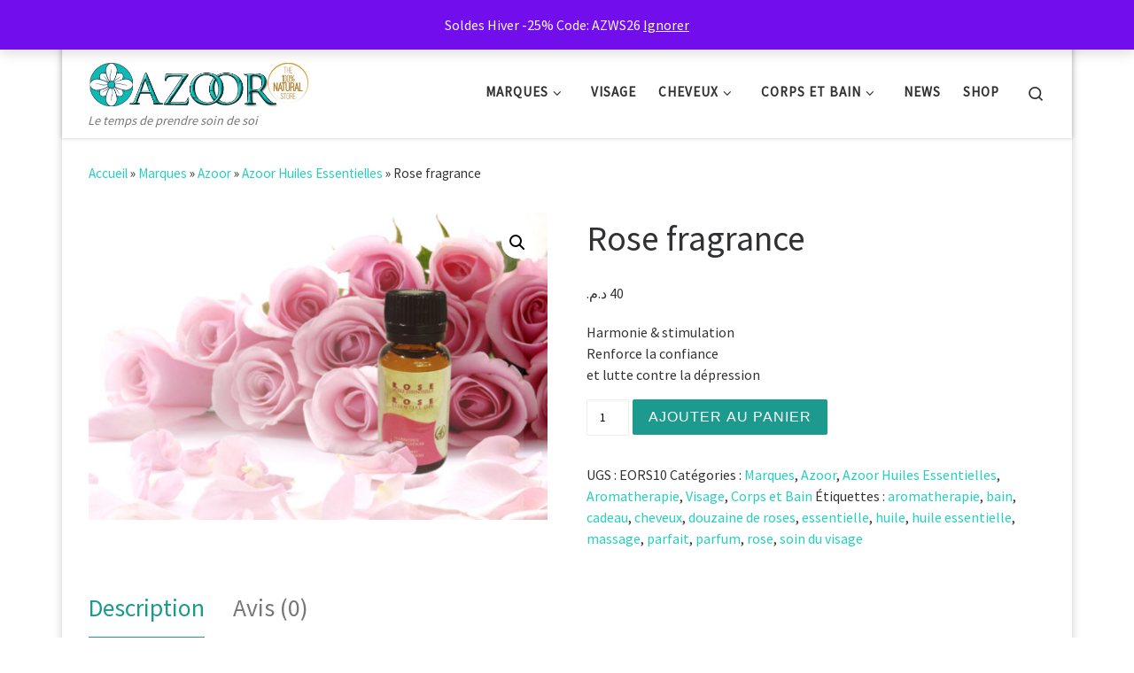

--- FILE ---
content_type: text/html; charset=UTF-8
request_url: https://azoor.ma/product/rose-fragrance/
body_size: 30523
content:
<!DOCTYPE html>
<!--[if IE 7]>
<html class="ie ie7" lang="fr-FR">
<![endif]-->
<!--[if IE 8]>
<html class="ie ie8" lang="fr-FR">
<![endif]-->
<!--[if !(IE 7) | !(IE 8)  ]><!-->
<html lang="fr-FR" class="no-js">
<!--<![endif]-->
  <head>
  <meta charset="UTF-8" />
  <meta http-equiv="X-UA-Compatible" content="IE=EDGE" />
  <meta name="viewport" content="width=device-width, initial-scale=1.0" />
  <link rel="profile"  href="https://gmpg.org/xfn/11" />
  <link rel="pingback" href="https://azoor.ma/xmlrpc.php" />
<script>(function(html){html.className = html.className.replace(/\bno-js\b/,'js')})(document.documentElement);</script>
<meta name='robots' content='index, follow, max-image-preview:large, max-snippet:-1, max-video-preview:-1' />
<script>window._wca = window._wca || [];</script>

	<!-- This site is optimized with the Yoast SEO plugin v26.7 - https://yoast.com/wordpress/plugins/seo/ -->
	<title>Rose fragrance - Azoor</title>
	<link rel="canonical" href="https://azoor.ma/product/rose-fragrance/" />
	<meta property="og:locale" content="fr_FR" />
	<meta property="og:type" content="article" />
	<meta property="og:title" content="Rose fragrance - Azoor" />
	<meta property="og:description" content="Harmonie &amp; stimulation Renforce la confiance et lutte contre la dépression" />
	<meta property="og:url" content="https://azoor.ma/product/rose-fragrance/" />
	<meta property="og:site_name" content="Azoor" />
	<meta property="article:publisher" content="https://www.facebook.com/azoorstore/" />
	<meta property="article:modified_time" content="2021-09-20T21:38:23+00:00" />
	<meta property="og:image" content="https://azoor.ma/wp-content/uploads/2017/02/rose.jpg" />
	<meta property="og:image:width" content="3068" />
	<meta property="og:image:height" content="2052" />
	<meta property="og:image:type" content="image/jpeg" />
	<meta name="twitter:card" content="summary_large_image" />
	<meta name="twitter:site" content="@azoorstore" />
	<script type="application/ld+json" class="yoast-schema-graph">{"@context":"https://schema.org","@graph":[{"@type":"WebPage","@id":"https://azoor.ma/product/rose-fragrance/","url":"https://azoor.ma/product/rose-fragrance/","name":"Rose fragrance - Azoor","isPartOf":{"@id":"https://azoor.ma/#website"},"primaryImageOfPage":{"@id":"https://azoor.ma/product/rose-fragrance/#primaryimage"},"image":{"@id":"https://azoor.ma/product/rose-fragrance/#primaryimage"},"thumbnailUrl":"https://azoor.ma/wp-content/uploads/2017/02/rose-scaled.jpg","datePublished":"2017-02-01T12:03:23+00:00","dateModified":"2021-09-20T21:38:23+00:00","breadcrumb":{"@id":"https://azoor.ma/product/rose-fragrance/#breadcrumb"},"inLanguage":"fr-FR","potentialAction":[{"@type":"ReadAction","target":["https://azoor.ma/product/rose-fragrance/"]}]},{"@type":"ImageObject","inLanguage":"fr-FR","@id":"https://azoor.ma/product/rose-fragrance/#primaryimage","url":"https://azoor.ma/wp-content/uploads/2017/02/rose-scaled.jpg","contentUrl":"https://azoor.ma/wp-content/uploads/2017/02/rose-scaled.jpg","width":2560,"height":1712,"caption":"Rose Huile de Fragrance Azoor"},{"@type":"BreadcrumbList","@id":"https://azoor.ma/product/rose-fragrance/#breadcrumb","itemListElement":[{"@type":"ListItem","position":1,"name":"Home","item":"https://azoor.ma/"},{"@type":"ListItem","position":2,"name":"Shop","item":"https://azoor.ma/shop/"},{"@type":"ListItem","position":3,"name":"Rose fragrance"}]},{"@type":"WebSite","@id":"https://azoor.ma/#website","url":"https://azoor.ma/","name":"Azoor","description":"Le temps de prendre soin de soi","publisher":{"@id":"https://azoor.ma/#organization"},"potentialAction":[{"@type":"SearchAction","target":{"@type":"EntryPoint","urlTemplate":"https://azoor.ma/?s={search_term_string}"},"query-input":{"@type":"PropertyValueSpecification","valueRequired":true,"valueName":"search_term_string"}}],"inLanguage":"fr-FR"},{"@type":"Organization","@id":"https://azoor.ma/#organization","name":"Azoor","url":"https://azoor.ma/","logo":{"@type":"ImageObject","inLanguage":"fr-FR","@id":"https://azoor.ma/#/schema/logo/image/","url":"https://azoor.ma/wp-content/uploads/2018/05/azoor-logo-web-488x100.jpg","contentUrl":"https://azoor.ma/wp-content/uploads/2018/05/azoor-logo-web-488x100.jpg","width":488,"height":100,"caption":"Azoor"},"image":{"@id":"https://azoor.ma/#/schema/logo/image/"},"sameAs":["https://www.facebook.com/azoorstore/","https://x.com/azoorstore","https://instagram.com/azoorstore"]}]}</script>
	<!-- / Yoast SEO plugin. -->


<link rel='dns-prefetch' href='//client.crisp.chat' />
<link rel='dns-prefetch' href='//stats.wp.com' />
<link rel="alternate" type="application/rss+xml" title="Azoor &raquo; Flux" href="https://azoor.ma/feed/" />
<link rel="alternate" type="application/rss+xml" title="Azoor &raquo; Flux des commentaires" href="https://azoor.ma/comments/feed/" />
<link rel="alternate" type="application/rss+xml" title="Azoor &raquo; Rose fragrance Flux des commentaires" href="https://azoor.ma/product/rose-fragrance/feed/" />
<link rel="alternate" title="oEmbed (JSON)" type="application/json+oembed" href="https://azoor.ma/wp-json/oembed/1.0/embed?url=https%3A%2F%2Fazoor.ma%2Fproduct%2Frose-fragrance%2F" />
<link rel="alternate" title="oEmbed (XML)" type="text/xml+oembed" href="https://azoor.ma/wp-json/oembed/1.0/embed?url=https%3A%2F%2Fazoor.ma%2Fproduct%2Frose-fragrance%2F&#038;format=xml" />
<!-- azoor.ma is managing ads with Advanced Ads 2.0.16 – https://wpadvancedads.com/ --><script id="azoor-ready">
			window.advanced_ads_ready=function(e,a){a=a||"complete";var d=function(e){return"interactive"===a?"loading"!==e:"complete"===e};d(document.readyState)?e():document.addEventListener("readystatechange",(function(a){d(a.target.readyState)&&e()}),{once:"interactive"===a})},window.advanced_ads_ready_queue=window.advanced_ads_ready_queue||[];		</script>
		<style id='wp-img-auto-sizes-contain-inline-css'>
img:is([sizes=auto i],[sizes^="auto," i]){contain-intrinsic-size:3000px 1500px}
/*# sourceURL=wp-img-auto-sizes-contain-inline-css */
</style>

<link rel='stylesheet' id='layerslider-css' href='https://azoor.ma/wp-content/plugins/LayerSlider/static/layerslider/css/layerslider.css?ver=6.6.7' media='all' />
<style id='wp-emoji-styles-inline-css'>

	img.wp-smiley, img.emoji {
		display: inline !important;
		border: none !important;
		box-shadow: none !important;
		height: 1em !important;
		width: 1em !important;
		margin: 0 0.07em !important;
		vertical-align: -0.1em !important;
		background: none !important;
		padding: 0 !important;
	}
/*# sourceURL=wp-emoji-styles-inline-css */
</style>
<link rel='stylesheet' id='wp-block-library-css' href='https://azoor.ma/wp-includes/css/dist/block-library/style.min.css?ver=6.9' media='all' />
<style id='global-styles-inline-css'>
:root{--wp--preset--aspect-ratio--square: 1;--wp--preset--aspect-ratio--4-3: 4/3;--wp--preset--aspect-ratio--3-4: 3/4;--wp--preset--aspect-ratio--3-2: 3/2;--wp--preset--aspect-ratio--2-3: 2/3;--wp--preset--aspect-ratio--16-9: 16/9;--wp--preset--aspect-ratio--9-16: 9/16;--wp--preset--color--black: #000000;--wp--preset--color--cyan-bluish-gray: #abb8c3;--wp--preset--color--white: #ffffff;--wp--preset--color--pale-pink: #f78da7;--wp--preset--color--vivid-red: #cf2e2e;--wp--preset--color--luminous-vivid-orange: #ff6900;--wp--preset--color--luminous-vivid-amber: #fcb900;--wp--preset--color--light-green-cyan: #7bdcb5;--wp--preset--color--vivid-green-cyan: #00d084;--wp--preset--color--pale-cyan-blue: #8ed1fc;--wp--preset--color--vivid-cyan-blue: #0693e3;--wp--preset--color--vivid-purple: #9b51e0;--wp--preset--gradient--vivid-cyan-blue-to-vivid-purple: linear-gradient(135deg,rgb(6,147,227) 0%,rgb(155,81,224) 100%);--wp--preset--gradient--light-green-cyan-to-vivid-green-cyan: linear-gradient(135deg,rgb(122,220,180) 0%,rgb(0,208,130) 100%);--wp--preset--gradient--luminous-vivid-amber-to-luminous-vivid-orange: linear-gradient(135deg,rgb(252,185,0) 0%,rgb(255,105,0) 100%);--wp--preset--gradient--luminous-vivid-orange-to-vivid-red: linear-gradient(135deg,rgb(255,105,0) 0%,rgb(207,46,46) 100%);--wp--preset--gradient--very-light-gray-to-cyan-bluish-gray: linear-gradient(135deg,rgb(238,238,238) 0%,rgb(169,184,195) 100%);--wp--preset--gradient--cool-to-warm-spectrum: linear-gradient(135deg,rgb(74,234,220) 0%,rgb(151,120,209) 20%,rgb(207,42,186) 40%,rgb(238,44,130) 60%,rgb(251,105,98) 80%,rgb(254,248,76) 100%);--wp--preset--gradient--blush-light-purple: linear-gradient(135deg,rgb(255,206,236) 0%,rgb(152,150,240) 100%);--wp--preset--gradient--blush-bordeaux: linear-gradient(135deg,rgb(254,205,165) 0%,rgb(254,45,45) 50%,rgb(107,0,62) 100%);--wp--preset--gradient--luminous-dusk: linear-gradient(135deg,rgb(255,203,112) 0%,rgb(199,81,192) 50%,rgb(65,88,208) 100%);--wp--preset--gradient--pale-ocean: linear-gradient(135deg,rgb(255,245,203) 0%,rgb(182,227,212) 50%,rgb(51,167,181) 100%);--wp--preset--gradient--electric-grass: linear-gradient(135deg,rgb(202,248,128) 0%,rgb(113,206,126) 100%);--wp--preset--gradient--midnight: linear-gradient(135deg,rgb(2,3,129) 0%,rgb(40,116,252) 100%);--wp--preset--font-size--small: 13px;--wp--preset--font-size--medium: 20px;--wp--preset--font-size--large: 36px;--wp--preset--font-size--x-large: 42px;--wp--preset--spacing--20: 0.44rem;--wp--preset--spacing--30: 0.67rem;--wp--preset--spacing--40: 1rem;--wp--preset--spacing--50: 1.5rem;--wp--preset--spacing--60: 2.25rem;--wp--preset--spacing--70: 3.38rem;--wp--preset--spacing--80: 5.06rem;--wp--preset--shadow--natural: 6px 6px 9px rgba(0, 0, 0, 0.2);--wp--preset--shadow--deep: 12px 12px 50px rgba(0, 0, 0, 0.4);--wp--preset--shadow--sharp: 6px 6px 0px rgba(0, 0, 0, 0.2);--wp--preset--shadow--outlined: 6px 6px 0px -3px rgb(255, 255, 255), 6px 6px rgb(0, 0, 0);--wp--preset--shadow--crisp: 6px 6px 0px rgb(0, 0, 0);}:where(.is-layout-flex){gap: 0.5em;}:where(.is-layout-grid){gap: 0.5em;}body .is-layout-flex{display: flex;}.is-layout-flex{flex-wrap: wrap;align-items: center;}.is-layout-flex > :is(*, div){margin: 0;}body .is-layout-grid{display: grid;}.is-layout-grid > :is(*, div){margin: 0;}:where(.wp-block-columns.is-layout-flex){gap: 2em;}:where(.wp-block-columns.is-layout-grid){gap: 2em;}:where(.wp-block-post-template.is-layout-flex){gap: 1.25em;}:where(.wp-block-post-template.is-layout-grid){gap: 1.25em;}.has-black-color{color: var(--wp--preset--color--black) !important;}.has-cyan-bluish-gray-color{color: var(--wp--preset--color--cyan-bluish-gray) !important;}.has-white-color{color: var(--wp--preset--color--white) !important;}.has-pale-pink-color{color: var(--wp--preset--color--pale-pink) !important;}.has-vivid-red-color{color: var(--wp--preset--color--vivid-red) !important;}.has-luminous-vivid-orange-color{color: var(--wp--preset--color--luminous-vivid-orange) !important;}.has-luminous-vivid-amber-color{color: var(--wp--preset--color--luminous-vivid-amber) !important;}.has-light-green-cyan-color{color: var(--wp--preset--color--light-green-cyan) !important;}.has-vivid-green-cyan-color{color: var(--wp--preset--color--vivid-green-cyan) !important;}.has-pale-cyan-blue-color{color: var(--wp--preset--color--pale-cyan-blue) !important;}.has-vivid-cyan-blue-color{color: var(--wp--preset--color--vivid-cyan-blue) !important;}.has-vivid-purple-color{color: var(--wp--preset--color--vivid-purple) !important;}.has-black-background-color{background-color: var(--wp--preset--color--black) !important;}.has-cyan-bluish-gray-background-color{background-color: var(--wp--preset--color--cyan-bluish-gray) !important;}.has-white-background-color{background-color: var(--wp--preset--color--white) !important;}.has-pale-pink-background-color{background-color: var(--wp--preset--color--pale-pink) !important;}.has-vivid-red-background-color{background-color: var(--wp--preset--color--vivid-red) !important;}.has-luminous-vivid-orange-background-color{background-color: var(--wp--preset--color--luminous-vivid-orange) !important;}.has-luminous-vivid-amber-background-color{background-color: var(--wp--preset--color--luminous-vivid-amber) !important;}.has-light-green-cyan-background-color{background-color: var(--wp--preset--color--light-green-cyan) !important;}.has-vivid-green-cyan-background-color{background-color: var(--wp--preset--color--vivid-green-cyan) !important;}.has-pale-cyan-blue-background-color{background-color: var(--wp--preset--color--pale-cyan-blue) !important;}.has-vivid-cyan-blue-background-color{background-color: var(--wp--preset--color--vivid-cyan-blue) !important;}.has-vivid-purple-background-color{background-color: var(--wp--preset--color--vivid-purple) !important;}.has-black-border-color{border-color: var(--wp--preset--color--black) !important;}.has-cyan-bluish-gray-border-color{border-color: var(--wp--preset--color--cyan-bluish-gray) !important;}.has-white-border-color{border-color: var(--wp--preset--color--white) !important;}.has-pale-pink-border-color{border-color: var(--wp--preset--color--pale-pink) !important;}.has-vivid-red-border-color{border-color: var(--wp--preset--color--vivid-red) !important;}.has-luminous-vivid-orange-border-color{border-color: var(--wp--preset--color--luminous-vivid-orange) !important;}.has-luminous-vivid-amber-border-color{border-color: var(--wp--preset--color--luminous-vivid-amber) !important;}.has-light-green-cyan-border-color{border-color: var(--wp--preset--color--light-green-cyan) !important;}.has-vivid-green-cyan-border-color{border-color: var(--wp--preset--color--vivid-green-cyan) !important;}.has-pale-cyan-blue-border-color{border-color: var(--wp--preset--color--pale-cyan-blue) !important;}.has-vivid-cyan-blue-border-color{border-color: var(--wp--preset--color--vivid-cyan-blue) !important;}.has-vivid-purple-border-color{border-color: var(--wp--preset--color--vivid-purple) !important;}.has-vivid-cyan-blue-to-vivid-purple-gradient-background{background: var(--wp--preset--gradient--vivid-cyan-blue-to-vivid-purple) !important;}.has-light-green-cyan-to-vivid-green-cyan-gradient-background{background: var(--wp--preset--gradient--light-green-cyan-to-vivid-green-cyan) !important;}.has-luminous-vivid-amber-to-luminous-vivid-orange-gradient-background{background: var(--wp--preset--gradient--luminous-vivid-amber-to-luminous-vivid-orange) !important;}.has-luminous-vivid-orange-to-vivid-red-gradient-background{background: var(--wp--preset--gradient--luminous-vivid-orange-to-vivid-red) !important;}.has-very-light-gray-to-cyan-bluish-gray-gradient-background{background: var(--wp--preset--gradient--very-light-gray-to-cyan-bluish-gray) !important;}.has-cool-to-warm-spectrum-gradient-background{background: var(--wp--preset--gradient--cool-to-warm-spectrum) !important;}.has-blush-light-purple-gradient-background{background: var(--wp--preset--gradient--blush-light-purple) !important;}.has-blush-bordeaux-gradient-background{background: var(--wp--preset--gradient--blush-bordeaux) !important;}.has-luminous-dusk-gradient-background{background: var(--wp--preset--gradient--luminous-dusk) !important;}.has-pale-ocean-gradient-background{background: var(--wp--preset--gradient--pale-ocean) !important;}.has-electric-grass-gradient-background{background: var(--wp--preset--gradient--electric-grass) !important;}.has-midnight-gradient-background{background: var(--wp--preset--gradient--midnight) !important;}.has-small-font-size{font-size: var(--wp--preset--font-size--small) !important;}.has-medium-font-size{font-size: var(--wp--preset--font-size--medium) !important;}.has-large-font-size{font-size: var(--wp--preset--font-size--large) !important;}.has-x-large-font-size{font-size: var(--wp--preset--font-size--x-large) !important;}
/*# sourceURL=global-styles-inline-css */
</style>

<style id='classic-theme-styles-inline-css'>
/*! This file is auto-generated */
.wp-block-button__link{color:#fff;background-color:#32373c;border-radius:9999px;box-shadow:none;text-decoration:none;padding:calc(.667em + 2px) calc(1.333em + 2px);font-size:1.125em}.wp-block-file__button{background:#32373c;color:#fff;text-decoration:none}
/*# sourceURL=/wp-includes/css/classic-themes.min.css */
</style>
<link rel='stylesheet' id='slick-css' href='https://azoor.ma/wp-content/plugins/product-carousel/assets/css/slick.css?ver=20170411' media='all' />
<link rel='stylesheet' id='font-awesome-css' href='https://azoor.ma/wp-content/plugins/product-carousel/assets/css/font-awesome.min.css?ver=20170411' media='all' />
<link rel='stylesheet' id='product-carousel-style-css' href='https://azoor.ma/wp-content/plugins/product-carousel/assets/css/style.css?ver=20170411' media='all' />
<link rel='stylesheet' id='photoswipe-css' href='https://azoor.ma/wp-content/plugins/woocommerce/assets/css/photoswipe/photoswipe.min.css?ver=10.4.3' media='all' />
<link rel='stylesheet' id='photoswipe-default-skin-css' href='https://azoor.ma/wp-content/plugins/woocommerce/assets/css/photoswipe/default-skin/default-skin.min.css?ver=10.4.3' media='all' />
<link rel='stylesheet' id='woocommerce-layout-css' href='https://azoor.ma/wp-content/plugins/woocommerce/assets/css/woocommerce-layout.css?ver=10.4.3' media='all' />
<style id='woocommerce-layout-inline-css'>

	.infinite-scroll .woocommerce-pagination {
		display: none;
	}
/*# sourceURL=woocommerce-layout-inline-css */
</style>
<link rel='stylesheet' id='woocommerce-smallscreen-css' href='https://azoor.ma/wp-content/plugins/woocommerce/assets/css/woocommerce-smallscreen.css?ver=10.4.3' media='only screen and (max-width: 768px)' />
<link rel='stylesheet' id='woocommerce-general-css' href='https://azoor.ma/wp-content/plugins/woocommerce/assets/css/woocommerce.css?ver=10.4.3' media='all' />
<style id='woocommerce-inline-inline-css'>
.woocommerce form .form-row .required { visibility: visible; }
/*# sourceURL=woocommerce-inline-inline-css */
</style>
<link rel='stylesheet' id='cmplz-general-css' href='https://azoor.ma/wp-content/plugins/complianz-gdpr/assets/css/cookieblocker.min.css?ver=1765928792' media='all' />
<link rel='stylesheet' id='parent-style-css' href='https://azoor.ma/wp-content/themes/customizr/style.css?ver=6.9' media='all' />
<link rel='stylesheet' id='child-style-css' href='https://azoor.ma/wp-content/themes/customizr-child/style.css?ver=1.0' media='all' />
<link rel='stylesheet' id='customizr-main-css' href='https://azoor.ma/wp-content/themes/customizr/assets/front/css/style.min.css?ver=4.4.24' media='all' />
<style id='customizr-main-inline-css'>
::-moz-selection{background-color:#25cebd}::selection{background-color:#25cebd}a,.btn-skin:active,.btn-skin:focus,.btn-skin:hover,.btn-skin.inverted,.grid-container__classic .post-type__icon,.post-type__icon:hover .icn-format,.grid-container__classic .post-type__icon:hover .icn-format,[class*='grid-container__'] .entry-title a.czr-title:hover,input[type=checkbox]:checked::before,.woocommerce button.button[type=submit]:hover,.woocommerce #respond input#submit:hover,.woocommerce input#submit:hover,.woocommerce input.button:hover,.woocommerce a.button:hover,.woocommerce .button.add_to_cart_button:hover,.woocommerce #respond input#submit:focus,.woocommerce input#submit:focus,.woocommerce input.button:focus,.woocommerce a.button:focus,.woocommerce .button.add_to_cart_button:focus,.woocommerce #respond input#submit:active,.woocommerce input#submit:active,.woocommerce input.button:active,.woocommerce a.button:active,.woocommerce .button.add_to_cart_button:active{color:#25cebd}.czr-css-loader > div ,.btn-skin,.btn-skin:active,.btn-skin:focus,.btn-skin:hover,.btn-skin-h-dark,.btn-skin-h-dark.inverted:active,.btn-skin-h-dark.inverted:focus,.btn-skin-h-dark.inverted:hover,.woocommerce .woocommerce-info,.woocommerce .woocommerce-message,.woocommerce button.button[type=submit],.woocommerce #respond input#submit,.woocommerce input#submit,.woocommerce input.button,.woocommerce a.button,.woocommerce .button.add_to_cart_button,.woocommerce button.button[type=submit]:hover,.woocommerce #respond input#submit:hover,.woocommerce input#submit:hover,.woocommerce input.button:hover,.woocommerce a.button:hover,.woocommerce .button.add_to_cart_button:hover,.woocommerce button.button[type=submit]:focus,.woocommerce #respond input#submit:focus,.woocommerce input#submit:focus,.woocommerce input.button:focus,.woocommerce a.button:focus,.woocommerce .button.add_to_cart_button:focus,.woocommerce button.button[type=submit]:active,.woocommerce #respond input#submit:active,.woocommerce input#submit:active,.woocommerce input.button:active,.woocommerce a.button:active,.woocommerce .button.add_to_cart_button:active{border-color:#25cebd}.tc-header.border-top{border-top-color:#25cebd}[class*='grid-container__'] .entry-title a:hover::after,.grid-container__classic .post-type__icon,.btn-skin,.btn-skin.inverted:active,.btn-skin.inverted:focus,.btn-skin.inverted:hover,.btn-skin-h-dark,.btn-skin-h-dark.inverted:active,.btn-skin-h-dark.inverted:focus,.btn-skin-h-dark.inverted:hover,.sidebar .widget-title::after,input[type=radio]:checked::before,.woocommerce button.button[type=submit],.woocommerce #respond input#submit,.woocommerce input#submit,.woocommerce input.button,.woocommerce a.button,.woocommerce .button.add_to_cart_button{background-color:#25cebd}.btn-skin-light:active,.btn-skin-light:focus,.btn-skin-light:hover,.btn-skin-light.inverted{color:#5ee2d5}input:not([type='submit']):not([type='button']):not([type='number']):not([type='checkbox']):not([type='radio']):focus,textarea:focus,.btn-skin-light,.btn-skin-light.inverted,.btn-skin-light:active,.btn-skin-light:focus,.btn-skin-light:hover,.btn-skin-light.inverted:active,.btn-skin-light.inverted:focus,.btn-skin-light.inverted:hover{border-color:#5ee2d5}.btn-skin-light,.btn-skin-light.inverted:active,.btn-skin-light.inverted:focus,.btn-skin-light.inverted:hover{background-color:#5ee2d5}.btn-skin-lightest:active,.btn-skin-lightest:focus,.btn-skin-lightest:hover,.btn-skin-lightest.inverted{color:#73e6da}.btn-skin-lightest,.btn-skin-lightest.inverted,.btn-skin-lightest:active,.btn-skin-lightest:focus,.btn-skin-lightest:hover,.btn-skin-lightest.inverted:active,.btn-skin-lightest.inverted:focus,.btn-skin-lightest.inverted:hover{border-color:#73e6da}.btn-skin-lightest,.btn-skin-lightest.inverted:active,.btn-skin-lightest.inverted:focus,.btn-skin-lightest.inverted:hover{background-color:#73e6da}.pagination,a:hover,a:focus,a:active,.btn-skin-dark:active,.btn-skin-dark:focus,.btn-skin-dark:hover,.btn-skin-dark.inverted,.btn-skin-dark-oh:active,.btn-skin-dark-oh:focus,.btn-skin-dark-oh:hover,.post-info a:not(.btn):hover,.grid-container__classic .post-type__icon .icn-format,[class*='grid-container__'] .hover .entry-title a,.widget-area a:not(.btn):hover,a.czr-format-link:hover,.format-link.hover a.czr-format-link,button[type=submit]:hover,button[type=submit]:active,button[type=submit]:focus,input[type=submit]:hover,input[type=submit]:active,input[type=submit]:focus,.tabs .nav-link:hover,.tabs .nav-link.active,.tabs .nav-link.active:hover,.tabs .nav-link.active:focus,.woocommerce input#submit[class*=alt]:hover,.woocommerce input.button[class*=alt]:hover,.woocommerce a.button[class*=alt]:hover,.woocommerce button.button[class*=alt]:hover,.woocommerce input#submit.alt.disabled:hover,.woocommerce input.button.alt.disabled:hover,.woocommerce button.button.alt.disabled:hover,.woocommerce a.button.alt.disabled:hover,.woocommerce input#submit[class*=alt]:focus,.woocommerce input.button[class*=alt]:focus,.woocommerce a.button[class*=alt]:focus,.woocommerce button.button[class*=alt]:focus,.woocommerce input#submit.alt.disabled:focus,.woocommerce input.button.alt.disabled:focus,.woocommerce button.button.alt.disabled:focus,.woocommerce a.button.alt.disabled:focus,.woocommerce input#submit[class*=alt]:active,.woocommerce input.button[class*=alt]:active,.woocommerce a.button[class*=alt]:active,.woocommerce button.button[class*=alt]:active,.woocommerce input#submit.alt.disabled:active,.woocommerce input.button.alt.disabled:active,.woocommerce button.button.alt.disabled:active,.woocommerce a.button.alt.disabled:active,.woocommerce #content div.product .woocommerce-tabs ul.tabs li a:hover,.woocommerce #content div.product .woocommerce-tabs ul.tabs li.active a{color:#1c9a8d}.grid-container__classic.tc-grid-border .grid__item,.btn-skin-dark,.btn-skin-dark.inverted,button[type=submit],input[type=submit],.btn-skin-dark:active,.btn-skin-dark:focus,.btn-skin-dark:hover,.btn-skin-dark.inverted:active,.btn-skin-dark.inverted:focus,.btn-skin-dark.inverted:hover,.btn-skin-h-dark:active,.btn-skin-h-dark:focus,.btn-skin-h-dark:hover,.btn-skin-h-dark.inverted,.btn-skin-h-dark.inverted,.btn-skin-h-dark.inverted,.btn-skin-dark-oh:active,.btn-skin-dark-oh:focus,.btn-skin-dark-oh:hover,.btn-skin-dark-oh.inverted:active,.btn-skin-dark-oh.inverted:focus,.btn-skin-dark-oh.inverted:hover,button[type=submit]:hover,button[type=submit]:active,button[type=submit]:focus,input[type=submit]:hover,input[type=submit]:active,input[type=submit]:focus,.woocommerce input#submit[class*=alt]:hover,.woocommerce input.button[class*=alt]:hover,.woocommerce a.button[class*=alt]:hover,.woocommerce button.button[class*=alt]:hover,.woocommerce input#submit.alt.disabled:hover,.woocommerce input.button.alt.disabled:hover,.woocommerce button.button.alt.disabled:hover,.woocommerce a.button.alt.disabled:hover,.woocommerce input#submit[class*=alt]:focus,.woocommerce input.button[class*=alt]:focus,.woocommerce a.button[class*=alt]:focus,.woocommerce button.button[class*=alt]:focus,.woocommerce input#submit.alt.disabled:focus,.woocommerce input.button.alt.disabled:focus,.woocommerce button.button.alt.disabled:focus,.woocommerce a.button.alt.disabled:focus,.woocommerce input#submit[class*=alt]:active,.woocommerce input.button[class*=alt]:active,.woocommerce a.button[class*=alt]:active,.woocommerce button.button[class*=alt]:active,.woocommerce input#submit.alt.disabled:active,.woocommerce input.button.alt.disabled:active,.woocommerce button.button.alt.disabled:active,.woocommerce a.button.alt.disabled:active,.woocommerce input#submit[class*=alt],.woocommerce input.button[class*=alt],.woocommerce a.button[class*=alt],.woocommerce button.button[class*=alt],.woocommerce input#submit.alt.disabled,.woocommerce input.button.alt.disabled,.woocommerce button.button.alt.disabled,.woocommerce a.button.alt.disabled{border-color:#1c9a8d}.btn-skin-dark,.btn-skin-dark.inverted:active,.btn-skin-dark.inverted:focus,.btn-skin-dark.inverted:hover,.btn-skin-h-dark:active,.btn-skin-h-dark:focus,.btn-skin-h-dark:hover,.btn-skin-h-dark.inverted,.btn-skin-h-dark.inverted,.btn-skin-h-dark.inverted,.btn-skin-dark-oh.inverted:active,.btn-skin-dark-oh.inverted:focus,.btn-skin-dark-oh.inverted:hover,.grid-container__classic .post-type__icon:hover,button[type=submit],input[type=submit],.czr-link-hover-underline .widgets-list-layout-links a:not(.btn)::before,.czr-link-hover-underline .widget_archive a:not(.btn)::before,.czr-link-hover-underline .widget_nav_menu a:not(.btn)::before,.czr-link-hover-underline .widget_rss ul a:not(.btn)::before,.czr-link-hover-underline .widget_recent_entries a:not(.btn)::before,.czr-link-hover-underline .widget_categories a:not(.btn)::before,.czr-link-hover-underline .widget_meta a:not(.btn)::before,.czr-link-hover-underline .widget_recent_comments a:not(.btn)::before,.czr-link-hover-underline .widget_pages a:not(.btn)::before,.czr-link-hover-underline .widget_calendar a:not(.btn)::before,[class*='grid-container__'] .hover .entry-title a::after,a.czr-format-link::before,.comment-author a::before,.comment-link::before,.tabs .nav-link.active::before,.woocommerce input#submit[class*=alt],.woocommerce input.button[class*=alt],.woocommerce a.button[class*=alt],.woocommerce button.button[class*=alt],.woocommerce input#submit.alt.disabled,.woocommerce input.button.alt.disabled,.woocommerce button.button.alt.disabled,.woocommerce a.button.alt.disabled,.woocommerce #content div.product .woocommerce-tabs ul.tabs li.active a::before,.czr-link-hover-underline .widget_product_categories a:not(.btn)::before{background-color:#1c9a8d}.btn-skin-dark-shaded:active,.btn-skin-dark-shaded:focus,.btn-skin-dark-shaded:hover,.btn-skin-dark-shaded.inverted{background-color:rgba(28,154,141,0.2)}.btn-skin-dark-shaded,.btn-skin-dark-shaded.inverted:active,.btn-skin-dark-shaded.inverted:focus,.btn-skin-dark-shaded.inverted:hover{background-color:rgba(28,154,141,0.8)}@media (min-width: 576px){ .czr-boxed-layout .container{ padding-right: 30px; padding-left:  30px; } }@media (min-width: 576px){ .czr-boxed-layout .container{ width: 570px } }@media (min-width: 768px){ .czr-boxed-layout .container{ width: 750px } }@media (min-width: 992px){ .czr-boxed-layout .container{ width: 990px } }@media (min-width: 1200px){ .czr-boxed-layout .container{ width: 1170px } }
              body {
                font-size : 1.00rem;
                line-height : 1.5em;
              }

.sticky-enabled .czr-wccart-off .primary-nav__woocart { display: none; }
                  .logo-center .primary-nav__woocart .dropdown-menu,
                  .logo-left .primary-nav__woocart .dropdown-menu{ right: 0; left: auto; }/*open left*/
            
#czr-push-footer { display: none; visibility: hidden; }
        .czr-sticky-footer #czr-push-footer.sticky-footer-enabled { display: block; }
        
/*# sourceURL=customizr-main-inline-css */
</style>
<link rel='stylesheet' id='customizr-style-css' href='https://azoor.ma/wp-content/themes/customizr-child/style.css?ver=4.4.24' media='all' />
<script id="layerslider-greensock-js-extra">
var LS_Meta = {"v":"6.6.7"};
//# sourceURL=layerslider-greensock-js-extra
</script>
<script data-cfasync="false" src="https://azoor.ma/wp-content/plugins/LayerSlider/static/layerslider/js/greensock.js?ver=1.19.0" id="layerslider-greensock-js"></script>
<script id="nb-jquery" src="https://azoor.ma/wp-includes/js/jquery/jquery.min.js?ver=3.7.1" id="jquery-core-js"></script>
<script src="https://azoor.ma/wp-includes/js/jquery/jquery-migrate.min.js?ver=3.4.1" id="jquery-migrate-js"></script>
<script data-cfasync="false" src="https://azoor.ma/wp-content/plugins/LayerSlider/static/layerslider/js/layerslider.kreaturamedia.jquery.js?ver=6.6.7" id="layerslider-js"></script>
<script data-cfasync="false" src="https://azoor.ma/wp-content/plugins/LayerSlider/static/layerslider/js/layerslider.transitions.js?ver=6.6.7" id="layerslider-transitions-js"></script>
<script src="https://azoor.ma/wp-content/plugins/woocommerce/assets/js/jquery-blockui/jquery.blockUI.min.js?ver=2.7.0-wc.10.4.3" id="wc-jquery-blockui-js" defer data-wp-strategy="defer"></script>
<script id="wc-add-to-cart-js-extra">
var wc_add_to_cart_params = {"ajax_url":"/wp-admin/admin-ajax.php","wc_ajax_url":"/?wc-ajax=%%endpoint%%","i18n_view_cart":"Voir le panier","cart_url":"https://azoor.ma/cart/","is_cart":"","cart_redirect_after_add":"no"};
//# sourceURL=wc-add-to-cart-js-extra
</script>
<script src="https://azoor.ma/wp-content/plugins/woocommerce/assets/js/frontend/add-to-cart.min.js?ver=10.4.3" id="wc-add-to-cart-js" defer data-wp-strategy="defer"></script>
<script src="https://azoor.ma/wp-content/plugins/woocommerce/assets/js/zoom/jquery.zoom.min.js?ver=1.7.21-wc.10.4.3" id="wc-zoom-js" defer data-wp-strategy="defer"></script>
<script src="https://azoor.ma/wp-content/plugins/woocommerce/assets/js/flexslider/jquery.flexslider.min.js?ver=2.7.2-wc.10.4.3" id="wc-flexslider-js" defer data-wp-strategy="defer"></script>
<script src="https://azoor.ma/wp-content/plugins/woocommerce/assets/js/photoswipe/photoswipe.min.js?ver=4.1.1-wc.10.4.3" id="wc-photoswipe-js" defer data-wp-strategy="defer"></script>
<script src="https://azoor.ma/wp-content/plugins/woocommerce/assets/js/photoswipe/photoswipe-ui-default.min.js?ver=4.1.1-wc.10.4.3" id="wc-photoswipe-ui-default-js" defer data-wp-strategy="defer"></script>
<script id="wc-single-product-js-extra">
var wc_single_product_params = {"i18n_required_rating_text":"Veuillez s\u00e9lectionner une note","i18n_rating_options":["1\u00a0\u00e9toile sur 5","2\u00a0\u00e9toiles sur 5","3\u00a0\u00e9toiles sur 5","4\u00a0\u00e9toiles sur 5","5\u00a0\u00e9toiles sur 5"],"i18n_product_gallery_trigger_text":"Voir la galerie d\u2019images en plein \u00e9cran","review_rating_required":"no","flexslider":{"rtl":false,"animation":"slide","smoothHeight":true,"directionNav":false,"controlNav":"thumbnails","slideshow":false,"animationSpeed":500,"animationLoop":false,"allowOneSlide":false},"zoom_enabled":"1","zoom_options":[],"photoswipe_enabled":"1","photoswipe_options":{"shareEl":false,"closeOnScroll":false,"history":false,"hideAnimationDuration":0,"showAnimationDuration":0},"flexslider_enabled":"1"};
//# sourceURL=wc-single-product-js-extra
</script>
<script src="https://azoor.ma/wp-content/plugins/woocommerce/assets/js/frontend/single-product.min.js?ver=10.4.3" id="wc-single-product-js" defer data-wp-strategy="defer"></script>
<script src="https://azoor.ma/wp-content/plugins/woocommerce/assets/js/js-cookie/js.cookie.min.js?ver=2.1.4-wc.10.4.3" id="wc-js-cookie-js" defer data-wp-strategy="defer"></script>
<script id="woocommerce-js-extra">
var woocommerce_params = {"ajax_url":"/wp-admin/admin-ajax.php","wc_ajax_url":"/?wc-ajax=%%endpoint%%","i18n_password_show":"Afficher le mot de passe","i18n_password_hide":"Masquer le mot de passe"};
//# sourceURL=woocommerce-js-extra
</script>
<script src="https://azoor.ma/wp-content/plugins/woocommerce/assets/js/frontend/woocommerce.min.js?ver=10.4.3" id="woocommerce-js" defer data-wp-strategy="defer"></script>
<script src="https://azoor.ma/wp-content/themes/customizr/assets/front/js/libs/modernizr.min.js?ver=4.4.24" id="modernizr-js"></script>
<script src="https://azoor.ma/wp-includes/js/underscore.min.js?ver=1.13.7" id="underscore-js"></script>
<script id="tc-scripts-js-extra">
var CZRParams = {"assetsPath":"https://azoor.ma/wp-content/themes/customizr/assets/front/","mainScriptUrl":"https://azoor.ma/wp-content/themes/customizr/assets/front/js/tc-scripts.min.js?4.4.24","deferFontAwesome":"1","fontAwesomeUrl":"https://azoor.ma/wp-content/themes/customizr/assets/shared/fonts/fa/css/fontawesome-all.min.css?4.4.24","_disabled":[],"centerSliderImg":"1","isLightBoxEnabled":"1","SmoothScroll":{"Enabled":true,"Options":{"touchpadSupport":false}},"isAnchorScrollEnabled":"","anchorSmoothScrollExclude":{"simple":["[class*=edd]",".carousel-control","[data-toggle=\"modal\"]","[data-toggle=\"dropdown\"]","[data-toggle=\"czr-dropdown\"]","[data-toggle=\"tooltip\"]","[data-toggle=\"popover\"]","[data-toggle=\"collapse\"]","[data-toggle=\"czr-collapse\"]","[data-toggle=\"tab\"]","[data-toggle=\"pill\"]","[data-toggle=\"czr-pill\"]","[class*=upme]","[class*=um-]"],"deep":{"classes":[],"ids":[]}},"timerOnScrollAllBrowsers":"1","centerAllImg":"1","HasComments":"","LoadModernizr":"1","stickyHeader":"","extLinksStyle":"","extLinksTargetExt":"","extLinksSkipSelectors":{"classes":["btn","button"],"ids":[]},"dropcapEnabled":"","dropcapWhere":{"post":"","page":""},"dropcapMinWords":"","dropcapSkipSelectors":{"tags":["IMG","IFRAME","H1","H2","H3","H4","H5","H6","BLOCKQUOTE","UL","OL"],"classes":["btn"],"id":[]},"imgSmartLoadEnabled":"","imgSmartLoadOpts":{"parentSelectors":["[class*=grid-container], .article-container",".__before_main_wrapper",".widget-front",".post-related-articles",".tc-singular-thumbnail-wrapper",".sek-module-inner"],"opts":{"excludeImg":[".tc-holder-img"]}},"imgSmartLoadsForSliders":"1","pluginCompats":[],"isWPMobile":"","menuStickyUserSettings":{"desktop":"stick_up","mobile":"stick_up"},"adminAjaxUrl":"https://azoor.ma/wp-admin/admin-ajax.php","ajaxUrl":"https://azoor.ma/?czrajax=1","frontNonce":{"id":"CZRFrontNonce","handle":"edccd05f69"},"isDevMode":"","isModernStyle":"1","i18n":{"Permanently dismiss":"Fermer d\u00e9finitivement"},"frontNotifications":{"welcome":{"enabled":false,"content":"","dismissAction":"dismiss_welcome_note_front"}},"preloadGfonts":"1","googleFonts":"Source+Sans+Pro","version":"4.4.24"};
//# sourceURL=tc-scripts-js-extra
</script>
<script src="https://azoor.ma/wp-content/themes/customizr/assets/front/js/tc-scripts.min.js?ver=4.4.24" id="tc-scripts-js" defer></script>
<script type="text/plain" data-service="jetpack-statistics" data-category="statistics" data-cmplz-src="https://stats.wp.com/s-202604.js" id="woocommerce-analytics-js" defer data-wp-strategy="defer"></script>
<meta name="generator" content="Powered by LayerSlider 6.6.7 - Multi-Purpose, Responsive, Parallax, Mobile-Friendly Slider Plugin for WordPress." />
<!-- LayerSlider updates and docs at: https://layerslider.kreaturamedia.com -->
<link rel="https://api.w.org/" href="https://azoor.ma/wp-json/" /><link rel="alternate" title="JSON" type="application/json" href="https://azoor.ma/wp-json/wp/v2/product/375" /><link rel="EditURI" type="application/rsd+xml" title="RSD" href="https://azoor.ma/xmlrpc.php?rsd" />
<meta name="generator" content="WordPress 6.9" />
<meta name="generator" content="WooCommerce 10.4.3" />
<link rel='shortlink' href='https://azoor.ma/?p=375' />
<!-- Metadata generated with the Open Graph Protocol Framework plugin 2.1.0 - https://wordpress.org/plugins/open-graph-protocol-framework/ - https://www.itthinx.com/plugins/open-graph-protocol/ --><meta property="og:title" content="Rose fragrance" />
<meta property="og:locale" content="fr_FR" />
<meta property="og:type" content="article" />
<meta property="og:image" content="https://azoor.ma/wp-content/uploads/2017/02/rose-scaled.jpg" />
<meta property="og:image:url" content="https://azoor.ma/wp-content/uploads/2017/02/rose-scaled.jpg" />
<meta property="og:image:secure_url" content="https://azoor.ma/wp-content/uploads/2017/02/rose-scaled.jpg" />
<meta property="og:image:width" content="2560" />
<meta property="og:image:height" content="1712" />
<meta property="og:image:alt" content="Rose Huile de Fragrance Azoor" />
<meta property="og:url" content="https://azoor.ma/product/rose-fragrance/" />
<meta property="og:site_name" content="Azoor" />
<meta property="og:description" content="Harmonie &amp; stimulation Renforce la confiance et lutte contre la dépression" />
<meta property="product:price:amount" content="40" />
<meta property="product:price:currency" content="MAD" />
<meta property="product:availability" content="En stock" />
	<style>img#wpstats{display:none}</style>
		<meta name="pinterest-rich-pin" content="false" />              <link rel="preload" as="font" type="font/woff2" href="https://azoor.ma/wp-content/themes/customizr/assets/shared/fonts/customizr/customizr.woff2?128396981" crossorigin="anonymous"/>
            	<noscript><style>.woocommerce-product-gallery{ opacity: 1 !important; }</style></noscript>
	<style>.recentcomments a{display:inline !important;padding:0 !important;margin:0 !important;}</style><link rel="icon" href="https://azoor.ma/wp-content/uploads/2019/02/cropped-azoor-logo-web-32x32.jpg" sizes="32x32" />
<link rel="icon" href="https://azoor.ma/wp-content/uploads/2019/02/cropped-azoor-logo-web-192x192.jpg" sizes="192x192" />
<link rel="apple-touch-icon" href="https://azoor.ma/wp-content/uploads/2019/02/cropped-azoor-logo-web-180x180.jpg" />
<meta name="msapplication-TileImage" content="https://azoor.ma/wp-content/uploads/2019/02/cropped-azoor-logo-web-270x270.jpg" />
		<style id="wp-custom-css">
			.czr-credits {
	display: none;
}		</style>
		<link rel='stylesheet' id='wc-blocks-style-css' href='https://azoor.ma/wp-content/plugins/woocommerce/assets/client/blocks/wc-blocks.css?ver=wc-10.4.3' media='all' />
</head>

  <body data-cmplz=1 class="nb-3-3-8 nimble-no-local-data-skp__post_product_375 nimble-no-group-site-tmpl-skp__all_product wp-singular product-template-default single single-product postid-375 wp-custom-logo wp-embed-responsive wp-theme-customizr wp-child-theme-customizr-child theme-customizr sek-hide-rc-badge woocommerce woocommerce-page woocommerce-demo-store woocommerce-no-js czr-link-hover-underline header-skin-light footer-skin-light czr-no-sidebar tc-center-images czr-boxed-layout customizr-4-4-24-with-child-theme czr-sticky-footer aa-prefix-azoor-">
    <p role="complementary" aria-label="Notification de la boutique" class="woocommerce-store-notice demo_store" data-notice-id="1cd793ae12bd92ed2e4b76231da1aab8" style="display:none;">Soldes Hiver -25% Code: AZWS26 <a role="button" href="#" class="woocommerce-store-notice__dismiss-link">Ignorer</a></p>      <a class="screen-reader-text skip-link" href="#content">Passer au contenu</a>
    
    
    <div id="tc-page-wrap" class="container czr-boxed">

      <header class="tpnav-header__header tc-header sl-logo_left sticky-brand-shrink-on sticky-transparent czr-submenu-fade czr-submenu-move" >
    <div class="topbar-navbar__wrapper " >
  <div class="container">
        <div class="row flex-row flex-lg-nowrap justify-content-start justify-content-lg-end align-items-center topbar-navbar__row">
                    <div class="topbar-nav__container col col-auto d-none d-lg-flex">
          <nav id="topbar-nav" class="topbar-nav__nav">
            <div class="nav__menu-wrapper topbar-nav__menu-wrapper czr-open-on-hover" >
</div>          </nav>
        </div>
                          <div class="topbar-nav__socials social-links col col-auto ">
          <ul class="socials " >
  <li ><a rel="nofollow noopener noreferrer" class="social-icon icon-facebook-square"  title="Follow us on Facebook" aria-label="Follow us on Facebook" href="https://www.facebook.com/azoor.ma"  target="_blank" ><i class="fab fa-facebook-square"></i></a></li> <li ><a rel="nofollow noopener noreferrer" class="social-icon icon-instagram"  title="Follow us on Instagram" aria-label="Follow us on Instagram" href="https://instagram.com/azoor.ma"  target="_blank" ><i class="fab fa-instagram"></i></a></li></ul>
        </div>
      <div class="topbar-nav__utils nav__utils col-auto d-none d-lg-flex" >
    <ul class="nav utils flex-row flex-nowrap regular-nav">
      <li class="nav__woocart menu-item-has-children czr-dropdown" >
  <a href="https://azoor.ma/cart/" title="Afficher votre panier" class="woocart cart-contents" data-toggle="czr-dropdown">
    <i class="icn-shoppingcart"></i><sup class="count czr-wc-count"></sup>  </a>
    <ul class="dropdown-menu czr-dropdown-menu">
    <li>
      <div class="widget woocommerce widget_shopping_cart"><div class="widget_shopping_cart_content"></div></div>    </li>
  </ul>
  </li>    </ul>
</div>          </div>
      </div>
</div>    <div class="primary-navbar__wrapper d-none d-lg-block has-horizontal-menu desktop-sticky" >
  <div class="container">
    <div class="row align-items-center flex-row primary-navbar__row">
      <div class="branding__container col col-auto" >
  <div class="branding align-items-center flex-column ">
    <div class="branding-row d-flex flex-row align-items-center align-self-start">
      <div class="navbar-brand col-auto " >
  <a class="navbar-brand-sitelogo" href="https://azoor.ma/"  aria-label="Azoor | Le temps de prendre soin de soi" >
    <img src="https://azoor.ma/wp-content/uploads/2018/05/azoor-logo-web-488x100.jpg" alt="Retour Accueil" class="" width="488" height="100" style="max-width:250px;max-height:100px" data-no-retina>  </a>
</div>
      </div>
    <span class="header-tagline " >
  Le temps de prendre soin de soi</span>

  </div>
</div>
      <div class="primary-nav__container justify-content-lg-around col col-lg-auto flex-lg-column" >
  <div class="primary-nav__wrapper flex-lg-row align-items-center justify-content-end">
              <nav class="primary-nav__nav col" id="primary-nav">
          <div class="nav__menu-wrapper primary-nav__menu-wrapper justify-content-end czr-open-on-hover" >
<ul id="main-menu" class="primary-nav__menu regular-nav nav__menu nav"><li id="menu-item-1547" class="menu-item menu-item-type-taxonomy menu-item-object-product_cat current-product-ancestor current-menu-parent current-product-parent menu-item-has-children czr-dropdown current-active menu-item-1547"><a data-toggle="czr-dropdown" aria-haspopup="true" aria-expanded="false" href="https://azoor.ma/product-category/marques/" class="nav__link"><span class="nav__title">Marques</span><span class="caret__dropdown-toggler"><i class="icn-down-small"></i></span></a>
<ul class="dropdown-menu czr-dropdown-menu">
	<li id="menu-item-1549" class="menu-item menu-item-type-taxonomy menu-item-object-product_cat dropdown-item menu-item-1549"><a href="https://azoor.ma/product-category/marques/argaan/" class="nav__link"><span class="nav__title">Argaan</span></a></li>
	<li id="menu-item-1548" class="menu-item menu-item-type-taxonomy menu-item-object-product_cat current-product-ancestor current-menu-parent current-product-parent menu-item-has-children czr-dropdown-submenu dropdown-item current-active menu-item-1548"><a data-toggle="czr-dropdown" aria-haspopup="true" aria-expanded="false" href="https://azoor.ma/product-category/marques/azoor-marques/" class="nav__link"><span class="nav__title">Azoor</span><span class="caret__dropdown-toggler"><i class="icn-down-small"></i></span></a>
<ul class="dropdown-menu czr-dropdown-menu">
		<li id="menu-item-1262" class="menu-item menu-item-type-taxonomy menu-item-object-product_cat dropdown-item menu-item-1262"><a href="https://azoor.ma/product-category/marques/azoor-marques/azoor-collection/" class="nav__link"><span class="nav__title">Azoor Collection</span></a></li>
		<li id="menu-item-1494" class="menu-item menu-item-type-taxonomy menu-item-object-product_cat dropdown-item menu-item-1494"><a href="https://azoor.ma/product-category/marques/azoor-marques/azoor-synergies/" class="nav__link"><span class="nav__title">Azoor Synergies</span></a></li>
		<li id="menu-item-1263" class="menu-item menu-item-type-taxonomy menu-item-object-product_cat current-product-ancestor current-menu-parent current-product-parent dropdown-item current-active menu-item-1263"><a href="https://azoor.ma/product-category/marques/azoor-marques/azoor-huiles-essentielles/" class="nav__link"><span class="nav__title">Huiles Essentielles</span></a></li>
		<li id="menu-item-1264" class="menu-item menu-item-type-taxonomy menu-item-object-product_cat menu-item-has-children czr-dropdown-submenu dropdown-item menu-item-1264"><a data-toggle="czr-dropdown" aria-haspopup="true" aria-expanded="false" href="https://azoor.ma/product-category/marques/azoor-marques/azoor-huiles-vegetales/" class="nav__link"><span class="nav__title">Huiles Végétales</span><span class="caret__dropdown-toggler"><i class="icn-down-small"></i></span></a>
<ul class="dropdown-menu czr-dropdown-menu">
			<li id="menu-item-8415" class="menu-item menu-item-type-taxonomy menu-item-object-product_cat dropdown-item menu-item-8415"><a href="https://azoor.ma/product-category/marques/azoor-marques/azoor-huiles-vegetales/50/" class="nav__link"><span class="nav__title">50</span></a></li>
			<li id="menu-item-8034" class="menu-item menu-item-type-taxonomy menu-item-object-product_cat dropdown-item menu-item-8034"><a href="https://azoor.ma/product-category/marques/azoor-marques/azoor-huiles-vegetales/100/" class="nav__link"><span class="nav__title">100</span></a></li>
			<li id="menu-item-8416" class="menu-item menu-item-type-taxonomy menu-item-object-product_cat dropdown-item menu-item-8416"><a href="https://azoor.ma/product-category/marques/azoor-marques/azoor-huiles-vegetales/200/" class="nav__link"><span class="nav__title">200</span></a></li>
</ul>
</li>
		<li id="menu-item-1265" class="menu-item menu-item-type-taxonomy menu-item-object-product_cat dropdown-item menu-item-1265"><a href="https://azoor.ma/product-category/marques/azoor-marques/azoor-hydrolats/" class="nav__link"><span class="nav__title">Hydrolats</span></a></li>
</ul>
</li>
	<li id="menu-item-1553" class="menu-item menu-item-type-taxonomy menu-item-object-product_cat dropdown-item menu-item-1553"><a href="https://azoor.ma/product-category/marques/ghassool/" class="nav__link"><span class="nav__title">Ghassool</span></a></li>
	<li id="menu-item-1552" class="menu-item menu-item-type-taxonomy menu-item-object-product_cat dropdown-item menu-item-1552"><a href="https://azoor.ma/product-category/marques/sonya-henna/" class="nav__link"><span class="nav__title">Sonya Henna</span></a></li>
	<li id="menu-item-1551" class="menu-item menu-item-type-taxonomy menu-item-object-product_cat dropdown-item menu-item-1551"><a href="https://azoor.ma/product-category/marques/sun-henna/" class="nav__link"><span class="nav__title">Sun Henna</span></a></li>
	<li id="menu-item-1550" class="menu-item menu-item-type-taxonomy menu-item-object-product_cat dropdown-item menu-item-1550"><a href="https://azoor.ma/product-category/marques/tattoo-me/" class="nav__link"><span class="nav__title">Tattoo-Me</span></a></li>
</ul>
</li>
<li id="menu-item-1268" class="menu-item menu-item-type-taxonomy menu-item-object-product_cat current-product-ancestor current-menu-parent current-product-parent current-active menu-item-1268"><a href="https://azoor.ma/product-category/visage/" class="nav__link"><span class="nav__title">Visage</span></a></li>
<li id="menu-item-1266" class="menu-item menu-item-type-taxonomy menu-item-object-product_cat menu-item-has-children czr-dropdown menu-item-1266"><a data-toggle="czr-dropdown" aria-haspopup="true" aria-expanded="false" href="https://azoor.ma/product-category/cheveux/" class="nav__link"><span class="nav__title">Cheveux</span><span class="caret__dropdown-toggler"><i class="icn-down-small"></i></span></a>
<ul class="dropdown-menu czr-dropdown-menu">
	<li id="menu-item-1270" class="menu-item menu-item-type-post_type menu-item-object-page menu-item-has-children czr-dropdown-submenu dropdown-item menu-item-1270"><a data-toggle="czr-dropdown" aria-haspopup="true" aria-expanded="false" href="https://azoor.ma/henne-sur-cheveux/" class="nav__link"><span class="nav__title">Henné sur cheveux</span><span class="caret__dropdown-toggler"><i class="icn-down-small"></i></span></a>
<ul class="dropdown-menu czr-dropdown-menu">
		<li id="menu-item-1269" class="menu-item menu-item-type-taxonomy menu-item-object-product_cat dropdown-item menu-item-1269"><a href="https://azoor.ma/product-category/henna/" class="nav__link"><span class="nav__title">Henna</span></a></li>
</ul>
</li>
</ul>
</li>
<li id="menu-item-1267" class="menu-item menu-item-type-taxonomy menu-item-object-product_cat current-product-ancestor current-menu-parent current-product-parent menu-item-has-children czr-dropdown current-active menu-item-1267"><a data-toggle="czr-dropdown" aria-haspopup="true" aria-expanded="false" href="https://azoor.ma/product-category/corps-bain/" class="nav__link"><span class="nav__title">Corps et Bain</span><span class="caret__dropdown-toggler"><i class="icn-down-small"></i></span></a>
<ul class="dropdown-menu czr-dropdown-menu">
	<li id="menu-item-1271" class="menu-item menu-item-type-taxonomy menu-item-object-product_cat dropdown-item menu-item-1271"><a href="https://azoor.ma/product-category/tatouages-ephemeres/" class="nav__link"><span class="nav__title">Tatouages</span></a></li>
</ul>
</li>
<li id="menu-item-1272" class="menu-item menu-item-type-post_type menu-item-object-page menu-item-1272"><a href="https://azoor.ma/news/" class="nav__link"><span class="nav__title">News</span></a></li>
<li id="menu-item-1316" class="menu-item menu-item-type-post_type menu-item-object-page current_page_parent menu-item-1316"><a href="https://azoor.ma/shop/" class="nav__link"><span class="nav__title">Shop</span></a></li>
</ul></div>        </nav>
    <div class="primary-nav__utils nav__utils col-auto" >
    <ul class="nav utils flex-row flex-nowrap regular-nav">
      <li class="nav__search " >
  <a href="#" class="search-toggle_btn icn-search czr-overlay-toggle_btn"  aria-expanded="false"><span class="sr-only">Search</span></a>
        <div class="czr-search-expand">
      <div class="czr-search-expand-inner"><div class="search-form__container " >
  <form action="https://azoor.ma/" method="get" class="czr-form search-form">
    <div class="form-group czr-focus">
            <label for="s-696ddad990586" id="lsearch-696ddad990586">
        <span class="screen-reader-text">Rechercher</span>
        <input id="s-696ddad990586" class="form-control czr-search-field" name="s" type="search" value="" aria-describedby="lsearch-696ddad990586" placeholder="Rechercher &hellip;">
      </label>
      <button type="submit" class="button"><i class="icn-search"></i><span class="screen-reader-text">Rechercher &hellip;</span></button>
    </div>
  </form>
</div></div>
    </div>
    </li>
    </ul>
</div>  </div>
</div>
    </div>
  </div>
</div>    <div class="mobile-navbar__wrapper d-lg-none mobile-sticky" >
    <div class="branding__container justify-content-between align-items-center container" >
  <div class="branding flex-column">
    <div class="branding-row d-flex align-self-start flex-row align-items-center">
      <div class="navbar-brand col-auto " >
  <a class="navbar-brand-sitelogo" href="https://azoor.ma/"  aria-label="Azoor | Le temps de prendre soin de soi" >
    <img src="https://azoor.ma/wp-content/uploads/2018/05/azoor-logo-web-488x100.jpg" alt="Retour Accueil" class="" width="488" height="100" style="max-width:250px;max-height:100px" data-no-retina>  </a>
</div>
    </div>
      </div>
  <div class="mobile-utils__wrapper nav__utils regular-nav">
    <ul class="nav utils row flex-row flex-nowrap">
      <li class="nav__search " >
  <a href="#" class="search-toggle_btn icn-search czr-dropdown" data-aria-haspopup="true" aria-expanded="false"><span class="sr-only">Search</span></a>
        <div class="czr-search-expand">
      <div class="czr-search-expand-inner"><div class="search-form__container " >
  <form action="https://azoor.ma/" method="get" class="czr-form search-form">
    <div class="form-group czr-focus">
            <label for="s-696ddad990c21" id="lsearch-696ddad990c21">
        <span class="screen-reader-text">Rechercher</span>
        <input id="s-696ddad990c21" class="form-control czr-search-field" name="s" type="search" value="" aria-describedby="lsearch-696ddad990c21" placeholder="Rechercher &hellip;">
      </label>
      <button type="submit" class="button"><i class="icn-search"></i><span class="screen-reader-text">Rechercher &hellip;</span></button>
    </div>
  </form>
</div></div>
    </div>
        <ul class="dropdown-menu czr-dropdown-menu">
      <li class="header-search__container container">
  <div class="search-form__container " >
  <form action="https://azoor.ma/" method="get" class="czr-form search-form">
    <div class="form-group czr-focus">
            <label for="s-696ddad990db5" id="lsearch-696ddad990db5">
        <span class="screen-reader-text">Rechercher</span>
        <input id="s-696ddad990db5" class="form-control czr-search-field" name="s" type="search" value="" aria-describedby="lsearch-696ddad990db5" placeholder="Rechercher &hellip;">
      </label>
      <button type="submit" class="button"><i class="icn-search"></i><span class="screen-reader-text">Rechercher &hellip;</span></button>
    </div>
  </form>
</div></li>    </ul>
  </li>
<li class="mobile-woocart__container" >
  <a href="https://azoor.ma/cart/" title="Afficher votre panier" class="woocart cart-contents" >
    <i class="icn-shoppingcart"></i><sup class="count czr-wc-count"></sup>  </a>
  </li><li class="hamburger-toggler__container " >
  <button class="ham-toggler-menu czr-collapsed" data-toggle="czr-collapse" data-target="#mobile-nav"><span class="ham__toggler-span-wrapper"><span class="line line-1"></span><span class="line line-2"></span><span class="line line-3"></span></span><span class="screen-reader-text">Menu</span></button>
</li>
    </ul>
  </div>
</div>
<div class="mobile-nav__container " >
   <nav class="mobile-nav__nav flex-column czr-collapse" id="mobile-nav">
      <div class="mobile-nav__inner container">
      <div class="nav__menu-wrapper mobile-nav__menu-wrapper czr-open-on-click" >
<ul id="mobile-nav-menu" class="mobile-nav__menu vertical-nav nav__menu flex-column nav"><li class="menu-item menu-item-type-taxonomy menu-item-object-product_cat current-product-ancestor current-menu-parent current-product-parent menu-item-has-children czr-dropdown current-active menu-item-1547"><span class="display-flex nav__link-wrapper align-items-start"><a href="https://azoor.ma/product-category/marques/" class="nav__link"><span class="nav__title">Marques</span></a><button data-toggle="czr-dropdown" aria-haspopup="true" aria-expanded="false" class="caret__dropdown-toggler czr-btn-link"><i class="icn-down-small"></i></button></span>
<ul class="dropdown-menu czr-dropdown-menu">
	<li class="menu-item menu-item-type-taxonomy menu-item-object-product_cat dropdown-item menu-item-1549"><a href="https://azoor.ma/product-category/marques/argaan/" class="nav__link"><span class="nav__title">Argaan</span></a></li>
	<li class="menu-item menu-item-type-taxonomy menu-item-object-product_cat current-product-ancestor current-menu-parent current-product-parent menu-item-has-children czr-dropdown-submenu dropdown-item current-active menu-item-1548"><span class="display-flex nav__link-wrapper align-items-start"><a href="https://azoor.ma/product-category/marques/azoor-marques/" class="nav__link"><span class="nav__title">Azoor</span></a><button data-toggle="czr-dropdown" aria-haspopup="true" aria-expanded="false" class="caret__dropdown-toggler czr-btn-link"><i class="icn-down-small"></i></button></span>
<ul class="dropdown-menu czr-dropdown-menu">
		<li class="menu-item menu-item-type-taxonomy menu-item-object-product_cat dropdown-item menu-item-1262"><a href="https://azoor.ma/product-category/marques/azoor-marques/azoor-collection/" class="nav__link"><span class="nav__title">Azoor Collection</span></a></li>
		<li class="menu-item menu-item-type-taxonomy menu-item-object-product_cat dropdown-item menu-item-1494"><a href="https://azoor.ma/product-category/marques/azoor-marques/azoor-synergies/" class="nav__link"><span class="nav__title">Azoor Synergies</span></a></li>
		<li class="menu-item menu-item-type-taxonomy menu-item-object-product_cat current-product-ancestor current-menu-parent current-product-parent dropdown-item current-active menu-item-1263"><a href="https://azoor.ma/product-category/marques/azoor-marques/azoor-huiles-essentielles/" class="nav__link"><span class="nav__title">Huiles Essentielles</span></a></li>
		<li class="menu-item menu-item-type-taxonomy menu-item-object-product_cat menu-item-has-children czr-dropdown-submenu dropdown-item menu-item-1264"><span class="display-flex nav__link-wrapper align-items-start"><a href="https://azoor.ma/product-category/marques/azoor-marques/azoor-huiles-vegetales/" class="nav__link"><span class="nav__title">Huiles Végétales</span></a><button data-toggle="czr-dropdown" aria-haspopup="true" aria-expanded="false" class="caret__dropdown-toggler czr-btn-link"><i class="icn-down-small"></i></button></span>
<ul class="dropdown-menu czr-dropdown-menu">
			<li class="menu-item menu-item-type-taxonomy menu-item-object-product_cat dropdown-item menu-item-8415"><a href="https://azoor.ma/product-category/marques/azoor-marques/azoor-huiles-vegetales/50/" class="nav__link"><span class="nav__title">50</span></a></li>
			<li class="menu-item menu-item-type-taxonomy menu-item-object-product_cat dropdown-item menu-item-8034"><a href="https://azoor.ma/product-category/marques/azoor-marques/azoor-huiles-vegetales/100/" class="nav__link"><span class="nav__title">100</span></a></li>
			<li class="menu-item menu-item-type-taxonomy menu-item-object-product_cat dropdown-item menu-item-8416"><a href="https://azoor.ma/product-category/marques/azoor-marques/azoor-huiles-vegetales/200/" class="nav__link"><span class="nav__title">200</span></a></li>
</ul>
</li>
		<li class="menu-item menu-item-type-taxonomy menu-item-object-product_cat dropdown-item menu-item-1265"><a href="https://azoor.ma/product-category/marques/azoor-marques/azoor-hydrolats/" class="nav__link"><span class="nav__title">Hydrolats</span></a></li>
</ul>
</li>
	<li class="menu-item menu-item-type-taxonomy menu-item-object-product_cat dropdown-item menu-item-1553"><a href="https://azoor.ma/product-category/marques/ghassool/" class="nav__link"><span class="nav__title">Ghassool</span></a></li>
	<li class="menu-item menu-item-type-taxonomy menu-item-object-product_cat dropdown-item menu-item-1552"><a href="https://azoor.ma/product-category/marques/sonya-henna/" class="nav__link"><span class="nav__title">Sonya Henna</span></a></li>
	<li class="menu-item menu-item-type-taxonomy menu-item-object-product_cat dropdown-item menu-item-1551"><a href="https://azoor.ma/product-category/marques/sun-henna/" class="nav__link"><span class="nav__title">Sun Henna</span></a></li>
	<li class="menu-item menu-item-type-taxonomy menu-item-object-product_cat dropdown-item menu-item-1550"><a href="https://azoor.ma/product-category/marques/tattoo-me/" class="nav__link"><span class="nav__title">Tattoo-Me</span></a></li>
</ul>
</li>
<li class="menu-item menu-item-type-taxonomy menu-item-object-product_cat current-product-ancestor current-menu-parent current-product-parent current-active menu-item-1268"><a href="https://azoor.ma/product-category/visage/" class="nav__link"><span class="nav__title">Visage</span></a></li>
<li class="menu-item menu-item-type-taxonomy menu-item-object-product_cat menu-item-has-children czr-dropdown menu-item-1266"><span class="display-flex nav__link-wrapper align-items-start"><a href="https://azoor.ma/product-category/cheveux/" class="nav__link"><span class="nav__title">Cheveux</span></a><button data-toggle="czr-dropdown" aria-haspopup="true" aria-expanded="false" class="caret__dropdown-toggler czr-btn-link"><i class="icn-down-small"></i></button></span>
<ul class="dropdown-menu czr-dropdown-menu">
	<li class="menu-item menu-item-type-post_type menu-item-object-page menu-item-has-children czr-dropdown-submenu dropdown-item menu-item-1270"><span class="display-flex nav__link-wrapper align-items-start"><a href="https://azoor.ma/henne-sur-cheveux/" class="nav__link"><span class="nav__title">Henné sur cheveux</span></a><button data-toggle="czr-dropdown" aria-haspopup="true" aria-expanded="false" class="caret__dropdown-toggler czr-btn-link"><i class="icn-down-small"></i></button></span>
<ul class="dropdown-menu czr-dropdown-menu">
		<li class="menu-item menu-item-type-taxonomy menu-item-object-product_cat dropdown-item menu-item-1269"><a href="https://azoor.ma/product-category/henna/" class="nav__link"><span class="nav__title">Henna</span></a></li>
</ul>
</li>
</ul>
</li>
<li class="menu-item menu-item-type-taxonomy menu-item-object-product_cat current-product-ancestor current-menu-parent current-product-parent menu-item-has-children czr-dropdown current-active menu-item-1267"><span class="display-flex nav__link-wrapper align-items-start"><a href="https://azoor.ma/product-category/corps-bain/" class="nav__link"><span class="nav__title">Corps et Bain</span></a><button data-toggle="czr-dropdown" aria-haspopup="true" aria-expanded="false" class="caret__dropdown-toggler czr-btn-link"><i class="icn-down-small"></i></button></span>
<ul class="dropdown-menu czr-dropdown-menu">
	<li class="menu-item menu-item-type-taxonomy menu-item-object-product_cat dropdown-item menu-item-1271"><a href="https://azoor.ma/product-category/tatouages-ephemeres/" class="nav__link"><span class="nav__title">Tatouages</span></a></li>
</ul>
</li>
<li class="menu-item menu-item-type-post_type menu-item-object-page menu-item-1272"><a href="https://azoor.ma/news/" class="nav__link"><span class="nav__title">News</span></a></li>
<li class="menu-item menu-item-type-post_type menu-item-object-page current_page_parent menu-item-1316"><a href="https://azoor.ma/shop/" class="nav__link"><span class="nav__title">Shop</span></a></li>
</ul></div>      </div>
  </nav>
</div></div></header>

	
      <div id="main-wrapper" class="section">



                  
        <div class="czr-hot-crumble container page-breadcrumbs" role="navigation" >
  <div class="row">
        <nav class="breadcrumbs col-12"><span class="trail-begin"><a href="https://azoor.ma" title="Azoor" rel="home" class="trail-begin">Accueil</a></span> <span class="sep">&raquo;</span> <a href="https://azoor.ma/product-category/marques/" title="Marques">Marques</a> <span class="sep">&raquo;</span> <a href="https://azoor.ma/product-category/marques/azoor-marques/" title="Azoor">Azoor</a> <span class="sep">&raquo;</span> <a href="https://azoor.ma/product-category/marques/azoor-marques/azoor-huiles-essentielles/" title="Azoor Huiles Essentielles">Azoor Huiles Essentielles</a> <span class="sep">&raquo;</span> <span class="trail-end">Rose fragrance</span></nav>  </div>
</div>

        <div class="container" role="main">

          
          <div class="flex-row row column-content-wrapper">

            
            <div id="content" class="col-12 article-container">

              
					
			<div class="woocommerce-notices-wrapper"></div><div id="product-375" class="czr-hentry product type-product post-375 status-publish first instock product_cat-marques product_cat-azoor-marques product_cat-azoor-huiles-essentielles product_cat-aromatherapie product_cat-visage product_cat-corps-bain product_tag-aromatherapie product_tag-bain product_tag-cadeau product_tag-cheveux product_tag-douzaine-de-roses product_tag-essentielle product_tag-huile product_tag-huile-essentielle product_tag-massage product_tag-parfait product_tag-parfum product_tag-rose product_tag-soin-du-visage has-post-thumbnail taxable shipping-taxable purchasable product-type-simple">

	<div class="woocommerce-product-gallery woocommerce-product-gallery--with-images woocommerce-product-gallery--columns-4 images" data-columns="4" style="opacity: 0; transition: opacity .25s ease-in-out;">
	<div class="woocommerce-product-gallery__wrapper">
		<div data-thumb="https://azoor.ma/wp-content/uploads/2017/02/rose-scaled-100x100.jpg" data-thumb-alt="Rose Huile de Fragrance Azoor" data-thumb-srcset="https://azoor.ma/wp-content/uploads/2017/02/rose-100x100.jpg 100w, https://azoor.ma/wp-content/uploads/2017/02/rose-scaled-300x300.jpg 300w, https://azoor.ma/wp-content/uploads/2017/02/rose-150x150.jpg 150w"  data-thumb-sizes="(max-width: 100px) 100vw, 100px" class="woocommerce-product-gallery__image"><a href="https://azoor.ma/wp-content/uploads/2017/02/rose-scaled.jpg"><img width="600" height="401" src="https://azoor.ma/wp-content/uploads/2017/02/rose-600x401.jpg" class="wp-post-image no-lazy" alt="Rose Huile de Fragrance Azoor" data-caption="Rose Huile de Fragrance Azoor" data-src="https://azoor.ma/wp-content/uploads/2017/02/rose-scaled.jpg" data-large_image="https://azoor.ma/wp-content/uploads/2017/02/rose-scaled.jpg" data-large_image_width="2560" data-large_image_height="1712" decoding="async" fetchpriority="high" srcset="https://azoor.ma/wp-content/uploads/2017/02/rose-600x401.jpg 600w, https://azoor.ma/wp-content/uploads/2017/02/rose-300x201.jpg 300w, https://azoor.ma/wp-content/uploads/2017/02/rose-768x514.jpg 768w, https://azoor.ma/wp-content/uploads/2017/02/rose-1024x685.jpg 1024w" sizes="(max-width: 600px) 100vw, 600px" /></a></div>	</div>
</div>

	<div class="summary entry-summary">
		<h1 class="product_title entry-title">Rose fragrance</h1><p class="price"><span class="woocommerce-Price-amount amount"><bdi>40&nbsp;<span class="woocommerce-Price-currencySymbol">&#x62f;.&#x645;.</span></bdi></span></p>
<div class="woocommerce-product-details__short-description">
	<p>Harmonie &amp; stimulation<br />
Renforce la confiance<br />
et lutte contre la dépression</p>
</div>

	
	<form class="cart" action="https://azoor.ma/product/rose-fragrance/" method="post" enctype='multipart/form-data'>
		
		<div class="quantity">
		<label class="screen-reader-text" for="quantity_696ddad997860">quantité de Rose fragrance</label>
	<input
		type="number"
				id="quantity_696ddad997860"
		class="input-text qty text"
		name="quantity"
		value="1"
		aria-label="Quantité de produits"
				min="1"
							step="1"
			placeholder=""
			inputmode="numeric"
			autocomplete="off"
			/>
	</div>

		<button type="submit" name="add-to-cart" value="375" class="single_add_to_cart_button button alt">Ajouter au panier</button>

			</form>

	
<div id="ppcp-recaptcha-v2-container" style="margin:20px 0;"></div><div class="product_meta">

	
	
		<span class="sku_wrapper">UGS : <span class="sku">EORS10</span></span>

	
	<span class="posted_in">Catégories : <a href="https://azoor.ma/product-category/marques/" rel="tag">Marques</a>, <a href="https://azoor.ma/product-category/marques/azoor-marques/" rel="tag">Azoor</a>, <a href="https://azoor.ma/product-category/marques/azoor-marques/azoor-huiles-essentielles/" rel="tag">Azoor Huiles Essentielles</a>, <a href="https://azoor.ma/product-category/marques/azoor-marques/azoor-huiles-essentielles/aromatherapie/" rel="tag">Aromatherapie</a>, <a href="https://azoor.ma/product-category/visage/" rel="tag">Visage</a>, <a href="https://azoor.ma/product-category/corps-bain/" rel="tag">Corps et Bain</a></span>
	<span class="tagged_as">Étiquettes : <a href="https://azoor.ma/product-tag/aromatherapie/" rel="tag">aromatherapie</a>, <a href="https://azoor.ma/product-tag/bain/" rel="tag">bain</a>, <a href="https://azoor.ma/product-tag/cadeau/" rel="tag">cadeau</a>, <a href="https://azoor.ma/product-tag/cheveux/" rel="tag">cheveux</a>, <a href="https://azoor.ma/product-tag/douzaine-de-roses/" rel="tag">douzaine de roses</a>, <a href="https://azoor.ma/product-tag/essentielle/" rel="tag">essentielle</a>, <a href="https://azoor.ma/product-tag/huile/" rel="tag">huile</a>, <a href="https://azoor.ma/product-tag/huile-essentielle/" rel="tag">huile essentielle</a>, <a href="https://azoor.ma/product-tag/massage/" rel="tag">massage</a>, <a href="https://azoor.ma/product-tag/parfait/" rel="tag">parfait</a>, <a href="https://azoor.ma/product-tag/parfum/" rel="tag">parfum</a>, <a href="https://azoor.ma/product-tag/rose/" rel="tag">rose</a>, <a href="https://azoor.ma/product-tag/soin-du-visage/" rel="tag">soin du visage</a></span>
	
</div>
	</div>

	
	<div class="woocommerce-tabs wc-tabs-wrapper">
		<ul class="tabs wc-tabs" role="tablist">
							<li role="presentation" class="description_tab" id="tab-title-description">
					<a href="#tab-description" role="tab" aria-controls="tab-description">
						Description					</a>
				</li>
							<li role="presentation" class="reviews_tab" id="tab-title-reviews">
					<a href="#tab-reviews" role="tab" aria-controls="tab-reviews">
						Avis (0)					</a>
				</li>
					</ul>
					<div class="woocommerce-Tabs-panel woocommerce-Tabs-panel--description panel entry-content wc-tab" id="tab-description" role="tabpanel" aria-labelledby="tab-title-description">
				
	<h2>Description</h2>

<p>LE CADEAU PARFAIT POUR ELLE: Pourquoi donner 1 ou même 1 douzaine de roses pour la Saint Valentin ou la fête des Mères? Donnez à votre maman, épouse, petite amie, ou conjoint le cadeau de 100 roses dans 1 bouteille.<br />
À USAGES MULTIPLES: Utilisation pour l&rsquo;aromathérapie, le parfum, le massage, dans un bain, et plus encore. Se mélange bien avec l&rsquo;huile de santal, le géranium, la noix de coco sauvage, l&rsquo;arbre de thé et plus encore. Cette huile fait un superbe cadeau à toutes les personnes qui vous sont chères!</p>
			</div>
					<div class="woocommerce-Tabs-panel woocommerce-Tabs-panel--reviews panel entry-content wc-tab" id="tab-reviews" role="tabpanel" aria-labelledby="tab-title-reviews">
				<div id="reviews" class="woocommerce-Reviews">
	<div id="comments">
		<h2 class="woocommerce-Reviews-title">
			Avis		</h2>

					<p class="woocommerce-noreviews">Il n’y a pas encore d’avis.</p>
			</div>

			<div id="review_form_wrapper">
			<div id="review_form">
					<div id="respond" class="comment-respond">
		<span id="reply-title" class="comment-reply-title" role="heading" aria-level="3">Soyez le premier à laisser votre avis sur &ldquo;Rose fragrance&rdquo; <small><a rel="nofollow" id="cancel-comment-reply-link" href="/product/rose-fragrance/#respond" style="display:none;">Annuler la réponse</a></small></span><p class="must-log-in">Vous devez être <a href="https://azoor.ma/my-account/">connecté</a> pour publier un avis.</p>	</div><!-- #respond -->
				</div>
		</div>
	
	<div class="clear"></div>
</div>
			</div>
		
			</div>


	<section class="related products">

					<h2>Produits similaires</h2>
				<ul class="products columns-4">

			
					<li class="czr-hentry product type-product post-383 status-publish first instock product_cat-marques product_cat-azoor-marques product_cat-azoor-huiles-vegetales product_cat-cheveux product_tag-ail product_tag-cheveux product_tag-combat product_tag-garlic product_tag-huile product_tag-naturelle product_tag-organic product_tag-pellicules product_tag-repousse product_tag-serum product_tag-vegetale has-post-thumbnail taxable shipping-taxable purchasable product-type-variable has-default-attributes">
	<a href="https://azoor.ma/product/ail-huile-vegetale-naturelle/" class="woocommerce-LoopProduct-link woocommerce-loop-product__link"><img width="300" height="300" src="https://azoor.ma/wp-content/uploads/2017/04/ail-300x300.jpg" class="attachment-woocommerce_thumbnail size-woocommerce_thumbnail no-lazy" alt="Ail, Huile Naturelle" decoding="async" loading="lazy" srcset="https://azoor.ma/wp-content/uploads/2017/04/ail-300x300.jpg 300w, https://azoor.ma/wp-content/uploads/2017/04/ail-100x100.jpg 100w, https://azoor.ma/wp-content/uploads/2017/04/ail-150x150.jpg 150w" sizes="auto, (max-width: 300px) 100vw, 300px" /><h2 class="woocommerce-loop-product__title">Aïl Huile Vegetale Azoor</h2>
	<span class="price"><span class="woocommerce-Price-amount amount" aria-hidden="true"><bdi>49&nbsp;<span class="woocommerce-Price-currencySymbol">&#x62f;.&#x645;.</span></bdi></span> <span aria-hidden="true"> – </span> <span class="woocommerce-Price-amount amount" aria-hidden="true"><bdi>160&nbsp;<span class="woocommerce-Price-currencySymbol">&#x62f;.&#x645;.</span></bdi></span><span class="screen-reader-text">Plage de prix : 49&nbsp;&#x62f;.&#x645;. à 160&nbsp;&#x62f;.&#x645;.</span></span>
</a><a href="https://azoor.ma/product/ail-huile-vegetale-naturelle/" aria-describedby="woocommerce_loop_add_to_cart_link_describedby_383" data-quantity="1" class="button product_type_variable add_to_cart_button" data-product_id="383" data-product_sku="NOGA" aria-label="Sélectionner les options pour &ldquo;Aïl Huile Vegetale Azoor&rdquo;" rel="nofollow">Choix des options</a>	<span id="woocommerce_loop_add_to_cart_link_describedby_383" class="screen-reader-text">
		Ce produit a plusieurs variations. Les options peuvent être choisies sur la page du produit	</span>
</li>

			
					<li class="czr-hentry product type-product post-8075 status-publish instock product_cat-706 product_tag-anti-chute product_tag-cheveux product_tag-graine product_tag-huile product_tag-huile-vegetale product_tag-nigelle product_tag-peau has-post-thumbnail taxable shipping-taxable purchasable product-type-simple">
	<a href="https://azoor.ma/product/nigelle-huile-vegetale-100/" class="woocommerce-LoopProduct-link woocommerce-loop-product__link"><img width="300" height="300" src="https://azoor.ma/wp-content/uploads/2019/10/azoor-nigelle-100ml-300x300.jpg" class="attachment-woocommerce_thumbnail size-woocommerce_thumbnail no-lazy" alt="Huile de Nigelle Azoor 100ml" decoding="async" loading="lazy" srcset="https://azoor.ma/wp-content/uploads/2019/10/azoor-nigelle-100ml-300x300.jpg 300w, https://azoor.ma/wp-content/uploads/2019/10/azoor-nigelle-100ml-100x100.jpg 100w, https://azoor.ma/wp-content/uploads/2019/10/azoor-nigelle-100ml-600x600.jpg 600w, https://azoor.ma/wp-content/uploads/2019/10/azoor-nigelle-100ml-150x150.jpg 150w, https://azoor.ma/wp-content/uploads/2019/10/azoor-nigelle-100ml-768x768.jpg 768w, https://azoor.ma/wp-content/uploads/2019/10/azoor-nigelle-100ml.jpg 1000w" sizes="auto, (max-width: 300px) 100vw, 300px" /><h2 class="woocommerce-loop-product__title">Nigelle, Huile Végétale 100</h2>
	<span class="price"><span class="woocommerce-Price-amount amount"><bdi>100&nbsp;<span class="woocommerce-Price-currencySymbol">&#x62f;.&#x645;.</span></bdi></span></span>
</a><a href="/product/rose-fragrance/?add-to-cart=8075" aria-describedby="woocommerce_loop_add_to_cart_link_describedby_8075" data-quantity="1" class="button product_type_simple add_to_cart_button ajax_add_to_cart" data-product_id="8075" data-product_sku="NOBS-100" aria-label="Ajouter au panier : &ldquo;Nigelle, Huile Végétale 100&rdquo;" rel="nofollow" data-success_message="« Nigelle, Huile Végétale 100 » a été ajouté à votre panier" role="button">Ajouter au panier</a>	<span id="woocommerce_loop_add_to_cart_link_describedby_8075" class="screen-reader-text">
			</span>
</li>

			
					<li class="czr-hentry product type-product post-385 status-publish instock product_cat-marques product_cat-azoor-marques product_cat-azoor-huiles-vegetales product_cat-cheveux product_cat-corps-bain product_tag-argan product_tag-cheveux product_tag-corps product_tag-huile product_tag-naturelle product_tag-regeneratrice product_tag-reparatrice has-post-thumbnail taxable shipping-taxable purchasable product-type-variable has-default-attributes">
	<a href="https://azoor.ma/product/argan-huile-naturelle-corps-cheveux/" class="woocommerce-LoopProduct-link woocommerce-loop-product__link"><img width="300" height="300" src="https://azoor.ma/wp-content/uploads/2017/04/argan-300x300.jpg" class="attachment-woocommerce_thumbnail size-woocommerce_thumbnail no-lazy" alt="Huile d&#039;Argan Cheveux et Corps" decoding="async" loading="lazy" srcset="https://azoor.ma/wp-content/uploads/2017/04/argan-300x300.jpg 300w, https://azoor.ma/wp-content/uploads/2017/04/argan-100x100.jpg 100w, https://azoor.ma/wp-content/uploads/2017/04/argan-150x150.jpg 150w" sizes="auto, (max-width: 300px) 100vw, 300px" /><h2 class="woocommerce-loop-product__title">Argan, huile naturelle Corps et Cheveux</h2>
	<span class="price"><span class="woocommerce-Price-amount amount" aria-hidden="true"><bdi>120&nbsp;<span class="woocommerce-Price-currencySymbol">&#x62f;.&#x645;.</span></bdi></span> <span aria-hidden="true"> – </span> <span class="woocommerce-Price-amount amount" aria-hidden="true"><bdi>200&nbsp;<span class="woocommerce-Price-currencySymbol">&#x62f;.&#x645;.</span></bdi></span><span class="screen-reader-text">Plage de prix : 120&nbsp;&#x62f;.&#x645;. à 200&nbsp;&#x62f;.&#x645;.</span></span>
</a><a href="https://azoor.ma/product/argan-huile-naturelle-corps-cheveux/" aria-describedby="woocommerce_loop_add_to_cart_link_describedby_385" data-quantity="1" class="button product_type_variable add_to_cart_button" data-product_id="385" data-product_sku="NOAG" aria-label="Sélectionner les options pour &ldquo;Argan, huile naturelle Corps et Cheveux&rdquo;" rel="nofollow">Choix des options</a>	<span id="woocommerce_loop_add_to_cart_link_describedby_385" class="screen-reader-text">
		Ce produit a plusieurs variations. Les options peuvent être choisies sur la page du produit	</span>
</li>

			
					<li class="czr-hentry product type-product post-8024 status-publish last instock product_cat-marques product_cat-azoor-marques product_cat-azoor-collection product_cat-706 product_cat-visage product_cat-cheveux product_cat-corps-bain product_tag-98 product_tag-acne product_tag-aromatherapie product_tag-azoor product_tag-huile-amande-douce product_tag-huile-argan product_tag-huile-avocat product_tag-huile-camomille product_tag-huile-coco product_tag-huile-dail product_tag-huile-figue-de-barbarie product_tag-huile-henna product_tag-huile-lavande product_tag-huile-lin product_tag-huile-nigelle product_tag-huile-pepins-de-raisins product_tag-huile-ricin product_tag-huile-sesame product_tag-huiles product_tag-huiles-vegetales product_tag-lavande product_tag-pack product_tag-vegetales has-post-thumbnail taxable shipping-taxable product-type-grouped">
	<a href="https://azoor.ma/product/pack-huiles-vegetales/" class="woocommerce-LoopProduct-link woocommerce-loop-product__link"><img width="300" height="241" src="https://azoor.ma/wp-content/uploads/2021/06/Azoor-Vegetable-oils-photo-de-classe-300x241.png" class="attachment-woocommerce_thumbnail size-woocommerce_thumbnail no-lazy" alt="Azoor Huiles Vegetales -photo-de-classe" decoding="async" loading="lazy" /><h2 class="woocommerce-loop-product__title">Pack Huiles Végétales 100ml</h2>
	<span class="price"><span class="woocommerce-Price-amount amount" aria-hidden="true"><bdi>70&nbsp;<span class="woocommerce-Price-currencySymbol">&#x62f;.&#x645;.</span></bdi></span> <span aria-hidden="true"> – </span> <span class="woocommerce-Price-amount amount" aria-hidden="true"><bdi>180&nbsp;<span class="woocommerce-Price-currencySymbol">&#x62f;.&#x645;.</span></bdi></span><span class="screen-reader-text">Plage de prix : 70&nbsp;&#x62f;.&#x645;. à 180&nbsp;&#x62f;.&#x645;.</span></span>
</a><a href="https://azoor.ma/product/pack-huiles-vegetales/" aria-describedby="woocommerce_loop_add_to_cart_link_describedby_8024" data-quantity="1" class="button product_type_grouped" data-product_id="8024" data-product_sku="NOP9" aria-label="Voir les produits dans le groupe &ldquo;Pack Huiles Végétales 100ml&rdquo;" rel="nofollow">Voir les produits</a>	<span id="woocommerce_loop_add_to_cart_link_describedby_8024" class="screen-reader-text">
			</span>
</li>

			
		</ul>

	</section>
	</div>


		
	            </div>

                      </div><!-- .column-content-wrapper -->

          
        </div><!-- .container -->

        <div id="czr-push-footer" ></div>
      </div><!-- #main-wrapper -->

      
	
<div id="footer-horizontal-widget-area" class=" widget__wrapper" role="complementary" >
  <div class="container widget__container">
    <div class="row">
              <div class="col-12">
          <aside id="media_gallery-3" class="widget widget_media_gallery"><div id='gallery-1' class='czr-gallery row flex-row czr-gallery-style gallery galleryid-375 gallery-columns-2 gallery-size-medium'><figure class='gallery-item col col-auto'>
                        <div class='gallery-icon landscape czr-gallery-icon'>
                              <a data-lb-type="grouped-gallery" title="azoor anti chute cheveux gras" href=https://azoor.ma/wp-content/uploads/2019/02/azoor-anti-chute-cheveux-4.jpg class="bg-link"></a><img width="300" height="238" src="https://azoor.ma/wp-content/uploads/2019/02/azoor-anti-chute-cheveux-4-300x238.jpg" class="attachment-medium size-medium no-lazy" alt="azoor anti chute cheveux gras" sizes="auto, (min-width: 1200px) 540px, (min-width: 992px) 450px, (min-width: 768px) 330px, (min-width: 576px) 240px, calc( 50vw - 30px )" aria-describedby="gallery-1-1427" decoding="async" loading="lazy" srcset="https://azoor.ma/wp-content/uploads/2019/02/azoor-anti-chute-cheveux-4-300x238.jpg 300w, https://azoor.ma/wp-content/uploads/2019/02/azoor-anti-chute-cheveux-4-600x476.jpg 600w, https://azoor.ma/wp-content/uploads/2019/02/azoor-anti-chute-cheveux-4-768x609.jpg 768w, https://azoor.ma/wp-content/uploads/2019/02/azoor-anti-chute-cheveux-4-1024x812.jpg 1024w, https://azoor.ma/wp-content/uploads/2019/02/azoor-anti-chute-cheveux-4.jpg 1261w" />
                        </div>
                              <figcaption class='wp-caption-text gallery-caption' id='gallery-1-1427'>
                              azoor anti chute cheveux gras
                              </figcaption></figure><figure class='gallery-item col col-auto'>
                        <div class='gallery-icon landscape czr-gallery-icon'>
                              <a data-lb-type="grouped-gallery" title="Huile de pepins de Figue de Barbarie Azoor 50ml" href=https://azoor.ma/wp-content/uploads/2018/05/Prickly-Pear-Oil-50-Azoor-1024x640.jpg class="bg-link"></a><img width="300" height="188" src="https://azoor.ma/wp-content/uploads/2018/05/Prickly-Pear-Oil-50-Azoor-1024x640-300x188.jpg" class="attachment-medium size-medium no-lazy" alt="Huile de pepins de Figue de Barbarie Azoor 50ml" sizes="auto, (min-width: 1200px) 540px, (min-width: 992px) 450px, (min-width: 768px) 330px, (min-width: 576px) 240px, calc( 50vw - 30px )" aria-describedby="gallery-1-4324" decoding="async" loading="lazy" srcset="https://azoor.ma/wp-content/uploads/2018/05/Prickly-Pear-Oil-50-Azoor-1024x640-300x188.jpg 300w, https://azoor.ma/wp-content/uploads/2018/05/Prickly-Pear-Oil-50-Azoor-1024x640-600x375.jpg 600w, https://azoor.ma/wp-content/uploads/2018/05/Prickly-Pear-Oil-50-Azoor-1024x640-768x480.jpg 768w, https://azoor.ma/wp-content/uploads/2018/05/Prickly-Pear-Oil-50-Azoor-1024x640.jpg 1024w" />
                        </div>
                              <figcaption class='wp-caption-text gallery-caption' id='gallery-1-4324'>
                              Huile de pepins de Figue de Barbarie Azoor 50ml
                              </figcaption></figure><figure class='gallery-item col col-auto'>
                        <div class='gallery-icon landscape czr-gallery-icon'>
                              <a data-lb-type="grouped-gallery" title="Azoor Synergies" href=https://azoor.ma/wp-content/uploads/2020/02/Azoor-Synergies-2-2-e1582897728820.jpg class="bg-link"></a><img width="300" height="199" src="https://azoor.ma/wp-content/uploads/2020/02/Azoor-Synergies-2-2-e1582897728820-300x199.jpg" class="attachment-medium size-medium no-lazy" alt="Azoor Synergies" sizes="auto, (min-width: 1200px) 540px, (min-width: 992px) 450px, (min-width: 768px) 330px, (min-width: 576px) 240px, calc( 50vw - 30px )" aria-describedby="gallery-1-7621" decoding="async" loading="lazy" srcset="https://azoor.ma/wp-content/uploads/2020/02/Azoor-Synergies-2-2-e1582897728820-300x199.jpg 300w, https://azoor.ma/wp-content/uploads/2020/02/Azoor-Synergies-2-2-e1582897728820-600x397.jpg 600w, https://azoor.ma/wp-content/uploads/2020/02/Azoor-Synergies-2-2-e1582897728820-1024x678.jpg 1024w, https://azoor.ma/wp-content/uploads/2020/02/Azoor-Synergies-2-2-e1582897728820-768x508.jpg 768w, https://azoor.ma/wp-content/uploads/2020/02/Azoor-Synergies-2-2-e1582897728820.jpg 1500w" />
                        </div>
                              <figcaption class='wp-caption-text gallery-caption' id='gallery-1-7621'>
                              Azoor Synergies
                              </figcaption></figure><figure class='gallery-item col col-auto'>
                        <div class='gallery-icon landscape czr-gallery-icon'>
                              <a data-lb-type="grouped-gallery" title="azoor argan huile vegetale 50ml" href=https://azoor.ma/wp-content/uploads/2019/02/azoor-argan-50ml.jpg class="bg-link"></a><img width="300" height="247" src="https://azoor.ma/wp-content/uploads/2019/02/azoor-argan-50ml-300x247.jpg" class="attachment-medium size-medium no-lazy" alt="azoor argan huile vegetale 50ml" sizes="auto, (min-width: 1200px) 540px, (min-width: 992px) 450px, (min-width: 768px) 330px, (min-width: 576px) 240px, calc( 50vw - 30px )" aria-describedby="gallery-1-1429" decoding="async" loading="lazy" srcset="https://azoor.ma/wp-content/uploads/2019/02/azoor-argan-50ml-300x247.jpg 300w, https://azoor.ma/wp-content/uploads/2019/02/azoor-argan-50ml-600x493.jpg 600w, https://azoor.ma/wp-content/uploads/2019/02/azoor-argan-50ml-768x632.jpg 768w, https://azoor.ma/wp-content/uploads/2019/02/azoor-argan-50ml-1024x842.jpg 1024w, https://azoor.ma/wp-content/uploads/2019/02/azoor-argan-50ml.jpg 1216w" />
                        </div>
                              <figcaption class='wp-caption-text gallery-caption' id='gallery-1-1429'>
                              azoor argan huile vegetale 50ml
                              </figcaption></figure><figure class='gallery-item col col-auto'>
                        <div class='gallery-icon landscape czr-gallery-icon'>
                              <a data-lb-type="grouped-gallery" title="azoor baume cocooning mains" href=https://azoor.ma/wp-content/uploads/2019/02/azoor-baume-cocooning-mains.jpg class="bg-link"></a><img width="300" height="274" src="https://azoor.ma/wp-content/uploads/2019/02/azoor-baume-cocooning-mains-300x274.jpg" class="attachment-medium size-medium no-lazy" alt="azoor baume cocooning mains" sizes="auto, (min-width: 1200px) 540px, (min-width: 992px) 450px, (min-width: 768px) 330px, (min-width: 576px) 240px, calc( 50vw - 30px )" aria-describedby="gallery-1-1432" decoding="async" loading="lazy" srcset="https://azoor.ma/wp-content/uploads/2019/02/azoor-baume-cocooning-mains-300x274.jpg 300w, https://azoor.ma/wp-content/uploads/2019/02/azoor-baume-cocooning-mains-600x548.jpg 600w, https://azoor.ma/wp-content/uploads/2019/02/azoor-baume-cocooning-mains-768x702.jpg 768w, https://azoor.ma/wp-content/uploads/2019/02/azoor-baume-cocooning-mains-1024x936.jpg 1024w, https://azoor.ma/wp-content/uploads/2019/02/azoor-baume-cocooning-mains.jpg 1094w" />
                        </div>
                              <figcaption class='wp-caption-text gallery-caption' id='gallery-1-1432'>
                              azoor baume cocooning mains
                              </figcaption></figure><figure class='gallery-item col col-auto'>
                        <div class='gallery-icon landscape czr-gallery-icon'>
                              <a data-lb-type="grouped-gallery" title="azoor pack post epilation" href=https://azoor.ma/wp-content/uploads/2019/04/azoor-pack-post-epilation-3-web.jpg class="bg-link"></a><img width="300" height="148" src="https://azoor.ma/wp-content/uploads/2019/04/azoor-pack-post-epilation-3-web-300x148.jpg" class="attachment-medium size-medium no-lazy" alt="azoor pack post epilation" sizes="auto, (min-width: 1200px) 540px, (min-width: 992px) 450px, (min-width: 768px) 330px, (min-width: 576px) 240px, calc( 50vw - 30px )" aria-describedby="gallery-1-1575" decoding="async" loading="lazy" srcset="https://azoor.ma/wp-content/uploads/2019/04/azoor-pack-post-epilation-3-web-300x148.jpg 300w, https://azoor.ma/wp-content/uploads/2019/04/azoor-pack-post-epilation-3-web-600x297.jpg 600w, https://azoor.ma/wp-content/uploads/2019/04/azoor-pack-post-epilation-3-web-768x380.jpg 768w, https://azoor.ma/wp-content/uploads/2019/04/azoor-pack-post-epilation-3-web-1024x507.jpg 1024w, https://azoor.ma/wp-content/uploads/2019/04/azoor-pack-post-epilation-3-web.jpg 1500w" />
                        </div>
                              <figcaption class='wp-caption-text gallery-caption' id='gallery-1-1575'>
                              azoor pack post epilation
                              </figcaption></figure><figure class='gallery-item col col-auto'>
                        <div class='gallery-icon landscape czr-gallery-icon'>
                              <a data-lb-type="grouped-gallery" title="Azoor Figue de barbarie" href=https://azoor.ma/wp-content/uploads/2017/02/Figue-de-barbarie-2018.jpg class="bg-link"></a><img width="300" height="208" src="https://azoor.ma/wp-content/uploads/2017/02/Figue-de-barbarie-2018-300x208.jpg" class="attachment-medium size-medium no-lazy" alt="Azoor Figue de barbarie" sizes="auto, (min-width: 1200px) 540px, (min-width: 992px) 450px, (min-width: 768px) 330px, (min-width: 576px) 240px, calc( 50vw - 30px )" aria-describedby="gallery-1-4326" decoding="async" loading="lazy" srcset="https://azoor.ma/wp-content/uploads/2017/02/Figue-de-barbarie-2018-300x208.jpg 300w, https://azoor.ma/wp-content/uploads/2017/02/Figue-de-barbarie-2018-600x415.jpg 600w, https://azoor.ma/wp-content/uploads/2017/02/Figue-de-barbarie-2018-768x531.jpg 768w, https://azoor.ma/wp-content/uploads/2017/02/Figue-de-barbarie-2018-1024x708.jpg 1024w, https://azoor.ma/wp-content/uploads/2017/02/Figue-de-barbarie-2018.jpg 1920w" />
                        </div>
                              <figcaption class='wp-caption-text gallery-caption' id='gallery-1-4326'>
                              Azoor Figue de barbarie
                              </figcaption></figure><figure class='gallery-item col col-auto'>
                        <div class='gallery-icon landscape czr-gallery-icon'>
                              <a data-lb-type="grouped-gallery" title="azoor anti chute cheveux gras" href=https://azoor.ma/wp-content/uploads/2019/02/azoor-anti-chute-cheveux-3.jpg class="bg-link"></a><img width="300" height="256" src="https://azoor.ma/wp-content/uploads/2019/02/azoor-anti-chute-cheveux-3-300x256.jpg" class="attachment-medium size-medium no-lazy" alt="azoor anti chute cheveux gras" sizes="auto, (min-width: 1200px) 540px, (min-width: 992px) 450px, (min-width: 768px) 330px, (min-width: 576px) 240px, calc( 50vw - 30px )" aria-describedby="gallery-1-1426" decoding="async" loading="lazy" srcset="https://azoor.ma/wp-content/uploads/2019/02/azoor-anti-chute-cheveux-3-300x256.jpg 300w, https://azoor.ma/wp-content/uploads/2019/02/azoor-anti-chute-cheveux-3-600x512.jpg 600w, https://azoor.ma/wp-content/uploads/2019/02/azoor-anti-chute-cheveux-3-768x656.jpg 768w, https://azoor.ma/wp-content/uploads/2019/02/azoor-anti-chute-cheveux-3-1024x874.jpg 1024w, https://azoor.ma/wp-content/uploads/2019/02/azoor-anti-chute-cheveux-3.jpg 1171w" />
                        </div>
                              <figcaption class='wp-caption-text gallery-caption' id='gallery-1-1426'>
                              azoor anti chute cheveux gras
                              </figcaption></figure>
                  </div>
</aside><aside id="text-2" class="widget widget_text">			<div class="textwidget"><p><img loading="lazy" decoding="async" class=" wp-image-701" src="https://azoorstore.com/wp-content/uploads/2017/07/azoor-logoname-RGB-square-300x300.jpg" alt="azoor store logo" width="194" height="194" /></p>
</div>
		</aside><aside id="nav_menu-2" class="widget widget_nav_menu"><h5 class="widget-title">Pages</h5><div class="menu-vertical-container"><ul id="menu-vertical" class="menu"><li id="menu-item-1281" class="menu-item menu-item-type-post_type menu-item-object-page menu-item-home menu-item-1281"><a href="https://azoor.ma/">Azoor Shop</a></li>
<li id="menu-item-1282" class="menu-item menu-item-type-post_type menu-item-object-page menu-item-1282"><a href="https://azoor.ma/news/">News</a></li>
<li id="menu-item-1286" class="menu-item menu-item-type-post_type menu-item-object-page menu-item-1286"><a href="https://azoor.ma/henne-sur-cheveux/">Henné sur cheveux</a></li>
<li id="menu-item-1285" class="menu-item menu-item-type-post_type menu-item-object-page menu-item-1285"><a href="https://azoor.ma/my-account-2/">My account</a></li>
<li id="menu-item-1283" class="menu-item menu-item-type-post_type menu-item-object-page menu-item-1283"><a href="https://azoor.ma/checkout-2/">Checkout</a></li>
<li id="menu-item-1284" class="menu-item menu-item-type-post_type menu-item-object-page menu-item-1284"><a href="https://azoor.ma/cart-2/">Cart</a></li>
<li id="menu-item-1485" class="menu-item menu-item-type-post_type menu-item-object-page menu-item-privacy-policy menu-item-1485"><a rel="privacy-policy" href="https://azoor.ma/conditions-generales/">CGU / CGV</a></li>
</ul></div></aside><aside id="woocommerce_product_categories-2" class="widget woocommerce widget_product_categories"><h5 class="widget-title">Catégories de produits</h5><ul class="product-categories"><li class="cat-item cat-item-359"><a href="https://azoor.ma/product-category/cheveux/">Cheveux</a></li>
<li class="cat-item cat-item-362"><a href="https://azoor.ma/product-category/corps-bain/">Corps et Bain</a></li>
<li class="cat-item cat-item-360"><a href="https://azoor.ma/product-category/henna/">Henna</a></li>
<li class="cat-item cat-item-395 cat-parent current-cat-parent"><a href="https://azoor.ma/product-category/marques/">Marques</a><ul class='children'>
<li class="cat-item cat-item-379"><a href="https://azoor.ma/product-category/marques/argaan/">Argaan</a></li>
<li class="cat-item cat-item-396 cat-parent current-cat-parent"><a href="https://azoor.ma/product-category/marques/azoor-marques/">Azoor</a>	<ul class='children'>
<li class="cat-item cat-item-354"><a href="https://azoor.ma/product-category/marques/azoor-marques/azoor-collection/">Azoor Collection</a></li>
<li class="cat-item cat-item-355 current-cat cat-parent"><a href="https://azoor.ma/product-category/marques/azoor-marques/azoor-huiles-essentielles/">Azoor Huiles Essentielles</a>		<ul class='children'>
<li class="cat-item cat-item-356"><a href="https://azoor.ma/product-category/marques/azoor-marques/azoor-huiles-essentielles/aromatherapie/">Aromatherapie</a></li>
		</ul>
</li>
<li class="cat-item cat-item-357"><a href="https://azoor.ma/product-category/marques/azoor-marques/azoor-huiles-vegetales/">Azoor Huiles Vegetales</a></li>
<li class="cat-item cat-item-358"><a href="https://azoor.ma/product-category/marques/azoor-marques/azoor-hydrolats/">Azoor Hydrolats</a></li>
<li class="cat-item cat-item-377"><a href="https://azoor.ma/product-category/marques/azoor-marques/azoor-synergies/">Azoor Synergies</a></li>
	</ul>
</li>
<li class="cat-item cat-item-398"><a href="https://azoor.ma/product-category/marques/ghassool/">Ghassool</a></li>
<li class="cat-item cat-item-798"><a href="https://azoor.ma/product-category/marques/promotions-et-soldes/">Promotions et Soldes</a></li>
<li class="cat-item cat-item-399"><a href="https://azoor.ma/product-category/marques/sonya-henna/">Sonya Henna</a></li>
<li class="cat-item cat-item-400"><a href="https://azoor.ma/product-category/marques/sun-henna/">Sun Henna</a></li>
<li class="cat-item cat-item-401"><a href="https://azoor.ma/product-category/marques/tattoo-me/">Tattoo-Me</a></li>
</ul>
</li>
<li class="cat-item cat-item-361"><a href="https://azoor.ma/product-category/tatouages-ephemeres/">Tatouages Temporaires</a></li>
<li class="cat-item cat-item-363"><a href="https://azoor.ma/product-category/visage/">Visage</a></li>
</ul></aside>
		<aside id="recent-posts-3" class="widget widget_recent_entries">
		<h5 class="widget-title">Articles récents</h5>
		<ul>
											<li>
					<a href="https://azoor.ma/pourquoi-les-cosmetiques-naturels-et-bio-sont-bien-meilleures-que-les-cosmetiques-conventionnelles/">Pourquoi les cosmétiques naturels et bio sont bien meilleures que les cosmétiques conventionnelles</a>
									</li>
											<li>
					<a href="https://azoor.ma/profitez-de-la-vente-azoor-pour-black-friday-40-sur-toute-la-gamme/">Profitez de la Vente Azoor pour Black Friday : -40% sur toute la gamme</a>
									</li>
											<li>
					<a href="https://azoor.ma/les-bienfaits-de-lhuile-essentielle-dylang-ylang/">Les Bienfaits de l&rsquo;Huile Essentielle d&rsquo;Ylang Ylang</a>
									</li>
											<li>
					<a href="https://azoor.ma/les-merveilles-du-beurre-de-karite-un-elixir-aux-multiples-usages/">Les Merveilles du Beurre de Karité : Un Élixir aux Multiples Usages</a>
									</li>
											<li>
					<a href="https://azoor.ma/fabriquer-son-propre-serum-naturel-pour-cheveux-gras-a-la-maison/">Fabriquer son propre sérum naturel pour cheveux gras à la maison</a>
									</li>
											<li>
					<a href="https://azoor.ma/utiliser-les-huiles-vegetales-pour-une-routine-de-beaute-et-de-bien-etre/">Utiliser les Huiles Végétales pour une Routine de Beauté et de Bien-être</a>
									</li>
											<li>
					<a href="https://azoor.ma/les-bienfaits-du-ghassoul-en-tant-que-masque-pour-le-visage/">Les bienfaits du ghassoul en tant que masque pour le visage</a>
									</li>
					</ul>

		</aside>        </div>
          </div>
  </div>
</div>
<footer id="footer" class="footer__wrapper" >
  <div id="footer-widget-area" class="widget__wrapper" role="complementary" >
  <div class="container widget__container">
    <div class="row">
                      <div id="footer_one" class="col-md-4 col-12">
            <aside id="custom_html-5" class="widget_text widget widget_custom_html"><div class="textwidget custom-html-widget"><img class=" wp-image-701" src="https://azoorstore.com/wp-content/uploads/2017/07/azoor-logoname-RGB-square-300x300.jpg" alt="azoor store logo" width="194" height="194" /></div></aside>          </div>
                  <div id="footer_two" class="col-md-4 col-12">
            <aside id="nav_menu-5" class="widget widget_nav_menu"><h5 class="widget-title">Pages</h5><div class="menu-vertical-container"><ul id="menu-vertical-1" class="menu"><li class="menu-item menu-item-type-post_type menu-item-object-page menu-item-home menu-item-1281"><a href="https://azoor.ma/">Azoor Shop</a></li>
<li class="menu-item menu-item-type-post_type menu-item-object-page menu-item-1282"><a href="https://azoor.ma/news/">News</a></li>
<li class="menu-item menu-item-type-post_type menu-item-object-page menu-item-1286"><a href="https://azoor.ma/henne-sur-cheveux/">Henné sur cheveux</a></li>
<li class="menu-item menu-item-type-post_type menu-item-object-page menu-item-1285"><a href="https://azoor.ma/my-account-2/">My account</a></li>
<li class="menu-item menu-item-type-post_type menu-item-object-page menu-item-1283"><a href="https://azoor.ma/checkout-2/">Checkout</a></li>
<li class="menu-item menu-item-type-post_type menu-item-object-page menu-item-1284"><a href="https://azoor.ma/cart-2/">Cart</a></li>
<li class="menu-item menu-item-type-post_type menu-item-object-page menu-item-privacy-policy menu-item-1485"><a rel="privacy-policy" href="https://azoor.ma/conditions-generales/">CGU / CGV</a></li>
</ul></div></aside>          </div>
                  <div id="footer_three" class="col-md-4 col-12">
            <aside id="woocommerce_top_rated_products-3" class="widget woocommerce widget_top_rated_products"><h5 class="widget-title">Produits les mieux notés</h5><ul class="product_list_widget"><li>
	
	<a href="https://azoor.ma/product/pack-he/">
		<img width="300" height="300" src="https://azoor.ma/wp-content/uploads/2019/02/azoor-essential-oils-300x300.jpg" class="attachment-woocommerce_thumbnail size-woocommerce_thumbnail no-lazy" alt="huiles essentielles Azoor" decoding="async" loading="lazy" srcset="https://azoor.ma/wp-content/uploads/2019/02/azoor-essential-oils-300x300.jpg 300w, https://azoor.ma/wp-content/uploads/2019/02/azoor-essential-oils-100x100.jpg 100w, https://azoor.ma/wp-content/uploads/2019/02/azoor-essential-oils-150x150.jpg 150w" sizes="auto, (max-width: 300px) 100vw, 300px" />		<span class="product-title">Composer votre Pack Huiles Essentielles &amp; Aromatherapie</span>
	</a>

			<div class="star-rating" role="img" aria-label="Note 5.00 sur 5"><span style="width:100%">Note <strong class="rating">5.00</strong> sur 5</span></div>	
	<span class="woocommerce-Price-amount amount" aria-hidden="true"><bdi>40&nbsp;<span class="woocommerce-Price-currencySymbol">&#x62f;.&#x645;.</span></bdi></span> <span aria-hidden="true"> – </span> <span class="woocommerce-Price-amount amount" aria-hidden="true"><bdi>265&nbsp;<span class="woocommerce-Price-currencySymbol">&#x62f;.&#x645;.</span></bdi></span><span class="screen-reader-text">Plage de prix : 40&nbsp;&#x62f;.&#x645;. à 265&nbsp;&#x62f;.&#x645;.</span>
	</li>
<li>
	
	<a href="https://azoor.ma/product/jasmin-fragrance/">
		<img width="300" height="300" src="https://azoor.ma/wp-content/uploads/2017/02/jasmin-300x300.jpg" class="attachment-woocommerce_thumbnail size-woocommerce_thumbnail no-lazy" alt="Huile Essentielle de Jasmin Azoor" decoding="async" loading="lazy" srcset="https://azoor.ma/wp-content/uploads/2017/02/jasmin-300x300.jpg 300w, https://azoor.ma/wp-content/uploads/2017/02/jasmin-100x100.jpg 100w, https://azoor.ma/wp-content/uploads/2017/02/jasmin-150x150.jpg 150w" sizes="auto, (max-width: 300px) 100vw, 300px" />		<span class="product-title">Jasmin fragrance</span>
	</a>

				
	<span class="woocommerce-Price-amount amount"><bdi>45&nbsp;<span class="woocommerce-Price-currencySymbol">&#x62f;.&#x645;.</span></bdi></span>
	</li>
<li>
	
	<a href="https://azoor.ma/product/coco-huile-vegetale-100/">
		<img width="300" height="300" src="https://azoor.ma/wp-content/uploads/2017/04/coco-300x300.jpg" class="attachment-woocommerce_thumbnail size-woocommerce_thumbnail no-lazy" alt="L&#039;huile naturelle de noix de Coco Azoor" decoding="async" loading="lazy" srcset="https://azoor.ma/wp-content/uploads/2017/04/coco-300x300.jpg 300w, https://azoor.ma/wp-content/uploads/2017/04/coco-100x100.jpg 100w, https://azoor.ma/wp-content/uploads/2017/04/coco-150x150.jpg 150w" sizes="auto, (max-width: 300px) 100vw, 300px" />		<span class="product-title">Huile de Coco Azoor 100</span>
	</a>

				
	<span class="woocommerce-Price-amount amount"><bdi>80&nbsp;<span class="woocommerce-Price-currencySymbol">&#x62f;.&#x645;.</span></bdi></span>
	</li>
<li>
	
	<a href="https://azoor.ma/product/huile-de-jojoba-azoor-50/">
		<img width="300" height="300" src="https://azoor.ma/wp-content/uploads/2024/07/Azoor-Jojoba-50-23-300x300.jpeg" class="attachment-woocommerce_thumbnail size-woocommerce_thumbnail no-lazy" alt="Huile de Jojoba Azoor 50" decoding="async" loading="lazy" srcset="https://azoor.ma/wp-content/uploads/2024/07/Azoor-Jojoba-50-23-300x300.jpeg 300w, https://azoor.ma/wp-content/uploads/2024/07/Azoor-Jojoba-50-23-150x150.jpeg 150w, https://azoor.ma/wp-content/uploads/2024/07/Azoor-Jojoba-50-23-768x768.jpeg 768w, https://azoor.ma/wp-content/uploads/2024/07/Azoor-Jojoba-50-23-510x510.jpeg 510w, https://azoor.ma/wp-content/uploads/2024/07/Azoor-Jojoba-50-23-600x600.jpeg 600w, https://azoor.ma/wp-content/uploads/2024/07/Azoor-Jojoba-50-23-100x100.jpeg 100w, https://azoor.ma/wp-content/uploads/2024/07/Azoor-Jojoba-50-23.jpeg 1000w" sizes="auto, (max-width: 300px) 100vw, 300px" />		<span class="product-title">Huile de Jojoba Azoor 50</span>
	</a>

				
	<span class="woocommerce-Price-amount amount"><bdi>70&nbsp;<span class="woocommerce-Price-currencySymbol">&#x62f;.&#x645;.</span></bdi></span>
	</li>
<li>
	
	<a href="https://azoor.ma/product/jojoba-huile-naturelle/">
		<img width="300" height="300" src="https://azoor.ma/wp-content/uploads/2017/04/jojoba-300x300.jpg" class="attachment-woocommerce_thumbnail size-woocommerce_thumbnail no-lazy" alt="Huile Naturelle de Jojoba Azoor" decoding="async" loading="lazy" srcset="https://azoor.ma/wp-content/uploads/2017/04/jojoba-300x300.jpg 300w, https://azoor.ma/wp-content/uploads/2017/04/jojoba-100x100.jpg 100w, https://azoor.ma/wp-content/uploads/2017/04/jojoba-150x150.jpg 150w" sizes="auto, (max-width: 300px) 100vw, 300px" />		<span class="product-title">Jojoba, huile naturelle</span>
	</a>

				
	<span class="woocommerce-Price-amount amount" aria-hidden="true"><bdi>150&nbsp;<span class="woocommerce-Price-currencySymbol">&#x62f;.&#x645;.</span></bdi></span> <span aria-hidden="true"> – </span> <span class="woocommerce-Price-amount amount" aria-hidden="true"><bdi>290&nbsp;<span class="woocommerce-Price-currencySymbol">&#x62f;.&#x645;.</span></bdi></span><span class="screen-reader-text">Plage de prix : 150&nbsp;&#x62f;.&#x645;. à 290&nbsp;&#x62f;.&#x645;.</span>
	</li>
</ul></aside>          </div>
                  </div>
  </div>
</div>
<div id="colophon" class="colophon " >
  <div class="container">
    <div class="colophon__row row flex-row justify-content-between">
      <div class="col-12 col-sm-auto">
        <div id="footer__credits" class="footer__credits" >
  <p class="czr-copyright">
    <span class="czr-copyright-text">&copy;&nbsp;2026&nbsp;</span><a class="czr-copyright-link" href="https://azoor.ma" title="Azoor">Azoor</a><span class="czr-rights-text">&nbsp;&ndash;&nbsp;Tous droits réservés</span>
  </p>
  <p class="czr-credits">
    <span class="czr-designer">
      <span class="czr-wp-powered"><span class="czr-wp-powered-text">Propulsé par&nbsp;</span><a class="czr-wp-powered-link" title="Propulsé par WordPress" href="https://www.wordpress.org/" target="_blank" rel="noopener noreferrer">WP</a></span><span class="czr-designer-text">&nbsp;&ndash;&nbsp;Réalisé avec the <a class="czr-designer-link" href="https://presscustomizr.com/customizr" title="Thème Customizr">Thème Customizr</a></span>
    </span>
  </p>
</div>
      </div>
            <div class="col-12 col-sm-auto">
        <div class="social-links">
          <ul class="socials " >
  <li ><a rel="nofollow noopener noreferrer" class="social-icon icon-facebook-square"  title="Follow us on Facebook" aria-label="Follow us on Facebook" href="https://www.facebook.com/azoor.ma"  target="_blank" ><i class="fab fa-facebook-square"></i></a></li> <li ><a rel="nofollow noopener noreferrer" class="social-icon icon-instagram"  title="Follow us on Instagram" aria-label="Follow us on Instagram" href="https://instagram.com/azoor.ma"  target="_blank" ><i class="fab fa-instagram"></i></a></li></ul>
        </div>
      </div>
          </div>
  </div>
</div>
</footer>
    </div><!-- end #tc-page-wrap -->

    <button class="btn czr-btt czr-btta right" ><i class="icn-up-small"></i></button>
<script type="speculationrules">
{"prefetch":[{"source":"document","where":{"and":[{"href_matches":"/*"},{"not":{"href_matches":["/wp-*.php","/wp-admin/*","/wp-content/uploads/*","/wp-content/*","/wp-content/plugins/*","/wp-content/themes/customizr-child/*","/wp-content/themes/customizr/*","/*\\?(.+)"]}},{"not":{"selector_matches":"a[rel~=\"nofollow\"]"}},{"not":{"selector_matches":".no-prefetch, .no-prefetch a"}}]},"eagerness":"conservative"}]}
</script>
<!--
The IP2Location Redirection is using IP2Location LITE geolocation database. Please visit https://lite.ip2location.com for more information.
6d2e30d05537e14d0737fc37e9194f5983beba1c
-->
<script type="application/ld+json">{"@context":"https://schema.org/","@type":"Product","@id":"https://azoor.ma/product/rose-fragrance/#product","name":"Rose fragrance","url":"https://azoor.ma/product/rose-fragrance/","description":"Harmonie &amp;amp; stimulation\r\nRenforce la confiance\r\net lutte contre la d\u00e9pression","image":"https://azoor.ma/wp-content/uploads/2017/02/rose-scaled.jpg","sku":"EORS10","offers":[{"@type":"Offer","priceSpecification":[{"@type":"UnitPriceSpecification","price":"40","priceCurrency":"MAD","valueAddedTaxIncluded":true,"validThrough":"2027-12-31"}],"priceValidUntil":"2027-12-31","availability":"https://schema.org/InStock","url":"https://azoor.ma/product/rose-fragrance/","seller":{"@type":"Organization","name":"Azoor","url":"https://azoor.ma"}}]}</script>
<div id="photoswipe-fullscreen-dialog" class="pswp" tabindex="-1" role="dialog" aria-modal="true" aria-hidden="true" aria-label="Image plein écran">
	<div class="pswp__bg"></div>
	<div class="pswp__scroll-wrap">
		<div class="pswp__container">
			<div class="pswp__item"></div>
			<div class="pswp__item"></div>
			<div class="pswp__item"></div>
		</div>
		<div class="pswp__ui pswp__ui--hidden">
			<div class="pswp__top-bar">
				<div class="pswp__counter"></div>
				<button class="pswp__button pswp__button--zoom" aria-label="Zoomer/Dézoomer"></button>
				<button class="pswp__button pswp__button--fs" aria-label="Basculer en plein écran"></button>
				<button class="pswp__button pswp__button--share" aria-label="Partagez"></button>
				<button class="pswp__button pswp__button--close" aria-label="Fermer (Echap)"></button>
				<div class="pswp__preloader">
					<div class="pswp__preloader__icn">
						<div class="pswp__preloader__cut">
							<div class="pswp__preloader__donut"></div>
						</div>
					</div>
				</div>
			</div>
			<div class="pswp__share-modal pswp__share-modal--hidden pswp__single-tap">
				<div class="pswp__share-tooltip"></div>
			</div>
			<button class="pswp__button pswp__button--arrow--left" aria-label="Précédent (flèche  gauche)"></button>
			<button class="pswp__button pswp__button--arrow--right" aria-label="Suivant (flèche droite)"></button>
			<div class="pswp__caption">
				<div class="pswp__caption__center"></div>
			</div>
		</div>
	</div>
</div>
	<script>
		(function () {
			var c = document.body.className;
			c = c.replace(/woocommerce-no-js/, 'woocommerce-js');
			document.body.className = c;
		})();
	</script>
				<script data-category="functional">
											</script>
			<script src="https://azoor.ma/wp-content/plugins/product-carousel/assets/js/slick.min.js?ver=20170411" id="slick-min-js-js"></script>
<script id="wpsi-search-navigation-js-extra">
var wpsi_search_navigation = {"ajaxurl":"https://azoor.ma/wp-admin/admin-ajax.php","token":"815fd51198"};
//# sourceURL=wpsi-search-navigation-js-extra
</script>
<script src="https://azoor.ma/wp-content/plugins/wp-search-insights/assets/js/search-navigation.js?ver=2.1" id="wpsi-search-navigation-js"></script>
<script id="crisp-js-before">
window.$crisp=[];
    if (!window.CRISP_RUNTIME_CONFIG) {
      window.CRISP_RUNTIME_CONFIG = {}
    }

    if (!window.CRISP_RUNTIME_CONFIG.locale) {
      window.CRISP_RUNTIME_CONFIG.locale = 'fr-fr'
    }

    CRISP_WEBSITE_ID = '13285c77-ce36-4e0e-aec5-ac05a3b82819';
//# sourceURL=crisp-js-before
</script>
<script  async src="https://client.crisp.chat/l.js?ver=20260119" id="crisp-js"></script>
<script id="mailchimp-woocommerce-js-extra">
var mailchimp_public_data = {"site_url":"https://azoor.ma","ajax_url":"https://azoor.ma/wp-admin/admin-ajax.php","disable_carts":"","subscribers_only":"","language":"fr","allowed_to_set_cookies":""};
//# sourceURL=mailchimp-woocommerce-js-extra
</script>
<script src="https://azoor.ma/wp-content/plugins/mailchimp-for-woocommerce/public/js/mailchimp-woocommerce-public.min.js?ver=5.5.1.07" id="mailchimp-woocommerce-js"></script>
<script src="https://azoor.ma/wp-includes/js/comment-reply.min.js?ver=6.9" id="comment-reply-js" async data-wp-strategy="async" fetchpriority="low"></script>
<script src="https://azoor.ma/wp-includes/js/jquery/ui/core.min.js?ver=1.13.3" id="jquery-ui-core-js"></script>
<script src="https://azoor.ma/wp-includes/js/dist/vendor/wp-polyfill.min.js?ver=3.15.0" id="wp-polyfill-js"></script>
<script src="https://azoor.ma/wp-content/plugins/jetpack/jetpack_vendor/automattic/woocommerce-analytics/build/woocommerce-analytics-client.js?minify=false&amp;ver=75adc3c1e2933e2c8c6a" id="woocommerce-analytics-client-js" defer data-wp-strategy="defer"></script>
<script src="https://azoor.ma/wp-content/plugins/advanced-ads/admin/assets/js/advertisement.js?ver=2.0.16" id="advanced-ads-find-adblocker-js"></script>
<script src="https://azoor.ma/wp-content/plugins/woocommerce/assets/js/sourcebuster/sourcebuster.min.js?ver=10.4.3" id="sourcebuster-js-js"></script>
<script id="wc-order-attribution-js-extra">
var wc_order_attribution = {"params":{"lifetime":1.0e-5,"session":30,"base64":false,"ajaxurl":"https://azoor.ma/wp-admin/admin-ajax.php","prefix":"wc_order_attribution_","allowTracking":true},"fields":{"source_type":"current.typ","referrer":"current_add.rf","utm_campaign":"current.cmp","utm_source":"current.src","utm_medium":"current.mdm","utm_content":"current.cnt","utm_id":"current.id","utm_term":"current.trm","utm_source_platform":"current.plt","utm_creative_format":"current.fmt","utm_marketing_tactic":"current.tct","session_entry":"current_add.ep","session_start_time":"current_add.fd","session_pages":"session.pgs","session_count":"udata.vst","user_agent":"udata.uag"}};
//# sourceURL=wc-order-attribution-js-extra
</script>
<script src="https://azoor.ma/wp-content/plugins/woocommerce/assets/js/frontend/order-attribution.min.js?ver=10.4.3" id="wc-order-attribution-js"></script>
<script id="jetpack-stats-js-before">
_stq = window._stq || [];
_stq.push([ "view", {"v":"ext","blog":"250124987","post":"375","tz":"0","srv":"azoor.ma","j":"1:15.4"} ]);
_stq.push([ "clickTrackerInit", "250124987", "375" ]);
//# sourceURL=jetpack-stats-js-before
</script>
<script type="text/plain" data-service="jetpack-statistics" data-category="statistics" data-cmplz-src="https://stats.wp.com/e-202604.js" id="jetpack-stats-js" defer data-wp-strategy="defer"></script>
<script id="wc-cart-fragments-js-extra">
var wc_cart_fragments_params = {"ajax_url":"/wp-admin/admin-ajax.php","wc_ajax_url":"/?wc-ajax=%%endpoint%%","cart_hash_key":"wc_cart_hash_6ae38e0868b991fbb876a2ded0524fa8","fragment_name":"wc_fragments_6ae38e0868b991fbb876a2ded0524fa8","request_timeout":"5000"};
//# sourceURL=wc-cart-fragments-js-extra
</script>
<script src="https://azoor.ma/wp-content/plugins/woocommerce/assets/js/frontend/cart-fragments.min.js?ver=10.4.3" id="wc-cart-fragments-js" defer data-wp-strategy="defer"></script>
<script id="wp-emoji-settings" type="application/json">
{"baseUrl":"https://s.w.org/images/core/emoji/17.0.2/72x72/","ext":".png","svgUrl":"https://s.w.org/images/core/emoji/17.0.2/svg/","svgExt":".svg","source":{"concatemoji":"https://azoor.ma/wp-includes/js/wp-emoji-release.min.js?ver=6.9"}}
</script>
<script type="module">
/*! This file is auto-generated */
const a=JSON.parse(document.getElementById("wp-emoji-settings").textContent),o=(window._wpemojiSettings=a,"wpEmojiSettingsSupports"),s=["flag","emoji"];function i(e){try{var t={supportTests:e,timestamp:(new Date).valueOf()};sessionStorage.setItem(o,JSON.stringify(t))}catch(e){}}function c(e,t,n){e.clearRect(0,0,e.canvas.width,e.canvas.height),e.fillText(t,0,0);t=new Uint32Array(e.getImageData(0,0,e.canvas.width,e.canvas.height).data);e.clearRect(0,0,e.canvas.width,e.canvas.height),e.fillText(n,0,0);const a=new Uint32Array(e.getImageData(0,0,e.canvas.width,e.canvas.height).data);return t.every((e,t)=>e===a[t])}function p(e,t){e.clearRect(0,0,e.canvas.width,e.canvas.height),e.fillText(t,0,0);var n=e.getImageData(16,16,1,1);for(let e=0;e<n.data.length;e++)if(0!==n.data[e])return!1;return!0}function u(e,t,n,a){switch(t){case"flag":return n(e,"\ud83c\udff3\ufe0f\u200d\u26a7\ufe0f","\ud83c\udff3\ufe0f\u200b\u26a7\ufe0f")?!1:!n(e,"\ud83c\udde8\ud83c\uddf6","\ud83c\udde8\u200b\ud83c\uddf6")&&!n(e,"\ud83c\udff4\udb40\udc67\udb40\udc62\udb40\udc65\udb40\udc6e\udb40\udc67\udb40\udc7f","\ud83c\udff4\u200b\udb40\udc67\u200b\udb40\udc62\u200b\udb40\udc65\u200b\udb40\udc6e\u200b\udb40\udc67\u200b\udb40\udc7f");case"emoji":return!a(e,"\ud83e\u1fac8")}return!1}function f(e,t,n,a){let r;const o=(r="undefined"!=typeof WorkerGlobalScope&&self instanceof WorkerGlobalScope?new OffscreenCanvas(300,150):document.createElement("canvas")).getContext("2d",{willReadFrequently:!0}),s=(o.textBaseline="top",o.font="600 32px Arial",{});return e.forEach(e=>{s[e]=t(o,e,n,a)}),s}function r(e){var t=document.createElement("script");t.src=e,t.defer=!0,document.head.appendChild(t)}a.supports={everything:!0,everythingExceptFlag:!0},new Promise(t=>{let n=function(){try{var e=JSON.parse(sessionStorage.getItem(o));if("object"==typeof e&&"number"==typeof e.timestamp&&(new Date).valueOf()<e.timestamp+604800&&"object"==typeof e.supportTests)return e.supportTests}catch(e){}return null}();if(!n){if("undefined"!=typeof Worker&&"undefined"!=typeof OffscreenCanvas&&"undefined"!=typeof URL&&URL.createObjectURL&&"undefined"!=typeof Blob)try{var e="postMessage("+f.toString()+"("+[JSON.stringify(s),u.toString(),c.toString(),p.toString()].join(",")+"));",a=new Blob([e],{type:"text/javascript"});const r=new Worker(URL.createObjectURL(a),{name:"wpTestEmojiSupports"});return void(r.onmessage=e=>{i(n=e.data),r.terminate(),t(n)})}catch(e){}i(n=f(s,u,c,p))}t(n)}).then(e=>{for(const n in e)a.supports[n]=e[n],a.supports.everything=a.supports.everything&&a.supports[n],"flag"!==n&&(a.supports.everythingExceptFlag=a.supports.everythingExceptFlag&&a.supports[n]);var t;a.supports.everythingExceptFlag=a.supports.everythingExceptFlag&&!a.supports.flag,a.supports.everything||((t=a.source||{}).concatemoji?r(t.concatemoji):t.wpemoji&&t.twemoji&&(r(t.twemoji),r(t.wpemoji)))});
//# sourceURL=https://azoor.ma/wp-includes/js/wp-emoji-loader.min.js
</script>
<script>!function(){window.advanced_ads_ready_queue=window.advanced_ads_ready_queue||[],advanced_ads_ready_queue.push=window.advanced_ads_ready;for(var d=0,a=advanced_ads_ready_queue.length;d<a;d++)advanced_ads_ready(advanced_ads_ready_queue[d])}();</script>		<script type="text/javascript">
			(function() {
				window.wcAnalytics = window.wcAnalytics || {};
				const wcAnalytics = window.wcAnalytics;

				// Set the assets URL for webpack to find the split assets.
				wcAnalytics.assets_url = 'https://azoor.ma/wp-content/plugins/jetpack/jetpack_vendor/automattic/woocommerce-analytics/src/../build/';

				// Set the REST API tracking endpoint URL.
				wcAnalytics.trackEndpoint = 'https://azoor.ma/wp-json/woocommerce-analytics/v1/track';

				// Set common properties for all events.
				wcAnalytics.commonProps = {"blog_id":250124987,"store_id":"cca9558b-80cb-42c6-866a-1e8cfe2b1cf0","ui":null,"url":"https://azoor.ma","woo_version":"10.4.3","wp_version":"6.9","store_admin":0,"device":"desktop","store_currency":"MAD","timezone":"+00:00","is_guest":1};

				// Set the event queue.
				wcAnalytics.eventQueue = [{"eventName":"product_view","props":{"pi":375,"pn":"Rose fragrance","pc":"Marques/Azoor/Azoor Huiles Essentielles/Aromatherapie/Visage/Corps et Bain","pp":"40","pt":"simple"}}];

				// Features.
				wcAnalytics.features = {
					ch: false,
					sessionTracking: false,
					proxy: false,
				};

				wcAnalytics.breadcrumbs = ["Shop","Marques","Azoor","Azoor Huiles Essentielles","Rose fragrance"];

				// Page context flags.
				wcAnalytics.pages = {
					isAccountPage: false,
					isCart: false,
				};
			})();
		</script>
		  </body>
  </html>


<!-- Page cached by LiteSpeed Cache 7.7 on 2026-01-19 07:18:49 -->